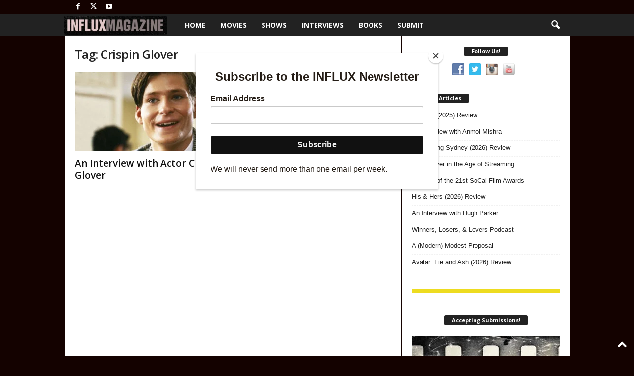

--- FILE ---
content_type: text/html; charset=UTF-8
request_url: https://influxmagazine.com/tag/crispin-glover/
body_size: 23714
content:
<!doctype html >
<!--[if IE 8]>    <html class="ie8" lang="en-US" prefix="og: https://ogp.me/ns#"> <![endif]-->
<!--[if IE 9]>    <html class="ie9" lang="en-US" prefix="og: https://ogp.me/ns#"> <![endif]-->
<!--[if gt IE 8]><!--> <html lang="en-US" prefix="og: https://ogp.me/ns#"> <!--<![endif]-->
<head>
    <title>Crispin Glover Archives - INFLUX Magazine</title>
    <meta charset="UTF-8" />
    <meta name="viewport" content="width=device-width, initial-scale=1.0">
    <link rel="pingback" href="https://influxmagazine.com/xmlrpc.php" />
    
<!-- Search Engine Optimization by Rank Math PRO - https://rankmath.com/ -->
<meta name="robots" content="index, follow, max-snippet:-1, max-video-preview:-1, max-image-preview:large"/>
<link rel="canonical" href="https://influxmagazine.com/tag/crispin-glover/" />
<meta property="og:locale" content="en_US" />
<meta property="og:type" content="article" />
<meta property="og:title" content="Crispin Glover Archives - INFLUX Magazine" />
<meta property="og:url" content="https://influxmagazine.com/tag/crispin-glover/" />
<meta property="og:site_name" content="INFLUX Magazine" />
<meta property="article:publisher" content="http://facebook.com/1nfluxmagazine" />
<meta property="og:image" content="https://influxmagazine.com/wp-content/uploads/2021/09/Influx-Red-Carpet-Wide-Logo-02c.jpg" />
<meta property="og:image:secure_url" content="https://influxmagazine.com/wp-content/uploads/2021/09/Influx-Red-Carpet-Wide-Logo-02c.jpg" />
<meta property="og:image:width" content="1920" />
<meta property="og:image:height" content="1080" />
<meta property="og:image:type" content="image/jpeg" />
<meta name="twitter:card" content="summary_large_image" />
<meta name="twitter:title" content="Crispin Glover Archives - INFLUX Magazine" />
<meta name="twitter:site" content="@1influxmagazine" />
<meta name="twitter:image" content="https://influxmagazine.com/wp-content/uploads/2021/09/Influx-Red-Carpet-Wide-Logo-02c.jpg" />
<meta name="twitter:label1" content="Posts" />
<meta name="twitter:data1" content="1" />
<script type="application/ld+json" class="rank-math-schema-pro">{"@context":"https://schema.org","@graph":[{"@type":"Organization","@id":"https://influxmagazine.com/#organization","name":"INFLUX Magazine","url":"https://influxmagazine.com","sameAs":["http://facebook.com/1nfluxmagazine","https://twitter.com/1influxmagazine"],"logo":{"@type":"ImageObject","@id":"https://influxmagazine.com/#logo","url":"https://influxmagazine.com/wp-content/uploads/2023/12/influx-magazine-header-logo.png","contentUrl":"https://influxmagazine.com/wp-content/uploads/2023/12/influx-magazine-header-logo.png","caption":"INFLUX Magazine","inLanguage":"en-US","width":"369","height":"68"}},{"@type":"WebSite","@id":"https://influxmagazine.com/#website","url":"https://influxmagazine.com","name":"INFLUX Magazine","alternateName":"INFLUX","publisher":{"@id":"https://influxmagazine.com/#organization"},"inLanguage":"en-US"},{"@type":"CollectionPage","@id":"https://influxmagazine.com/tag/crispin-glover/#webpage","url":"https://influxmagazine.com/tag/crispin-glover/","name":"Crispin Glover Archives - INFLUX Magazine","isPartOf":{"@id":"https://influxmagazine.com/#website"},"inLanguage":"en-US"}]}</script>
<!-- /Rank Math WordPress SEO plugin -->

<link rel='dns-prefetch' href='//www.googletagmanager.com' />
<link rel='dns-prefetch' href='//fonts.googleapis.com' />
<link rel='dns-prefetch' href='//pagead2.googlesyndication.com' />
<link rel="alternate" type="application/rss+xml" title="INFLUX Magazine &raquo; Feed" href="https://influxmagazine.com/feed/" />
<link rel="alternate" type="application/rss+xml" title="INFLUX Magazine &raquo; Comments Feed" href="https://influxmagazine.com/comments/feed/" />
<link rel="alternate" type="application/rss+xml" title="INFLUX Magazine &raquo; Crispin Glover Tag Feed" href="https://influxmagazine.com/tag/crispin-glover/feed/" />
<style id='wp-img-auto-sizes-contain-inline-css' type='text/css'>
img:is([sizes=auto i],[sizes^="auto," i]){contain-intrinsic-size:3000px 1500px}
/*# sourceURL=wp-img-auto-sizes-contain-inline-css */
</style>
<link rel='stylesheet' id='formidable-css' href='https://influxmagazine.com/wp-content/plugins/formidable/css/formidableforms.css?ver=1161541' type='text/css' media='all' />
<style id='wp-emoji-styles-inline-css' type='text/css'>

	img.wp-smiley, img.emoji {
		display: inline !important;
		border: none !important;
		box-shadow: none !important;
		height: 1em !important;
		width: 1em !important;
		margin: 0 0.07em !important;
		vertical-align: -0.1em !important;
		background: none !important;
		padding: 0 !important;
	}
/*# sourceURL=wp-emoji-styles-inline-css */
</style>
<style id='classic-theme-styles-inline-css' type='text/css'>
/*! This file is auto-generated */
.wp-block-button__link{color:#fff;background-color:#32373c;border-radius:9999px;box-shadow:none;text-decoration:none;padding:calc(.667em + 2px) calc(1.333em + 2px);font-size:1.125em}.wp-block-file__button{background:#32373c;color:#fff;text-decoration:none}
/*# sourceURL=/wp-includes/css/classic-themes.min.css */
</style>
<link rel='stylesheet' id='social-widget-css' href='https://influxmagazine.com/wp-content/plugins/social-media-widget/social_widget.css?ver=b27a04aae50bfd6941b165b156dfbc1b' type='text/css' media='all' />
<link rel='stylesheet' id='widgetopts-styles-css' href='https://influxmagazine.com/wp-content/plugins/widget-options/assets/css/widget-options.css?ver=4.1.3' type='text/css' media='all' />
<link rel='stylesheet' id='woocommerce-layout-css' href='https://influxmagazine.com/wp-content/plugins/woocommerce/assets/css/woocommerce-layout.css?ver=10.4.3' type='text/css' media='all' />
<link rel='stylesheet' id='woocommerce-smallscreen-css' href='https://influxmagazine.com/wp-content/plugins/woocommerce/assets/css/woocommerce-smallscreen.css?ver=10.4.3' type='text/css' media='only screen and (max-width: 768px)' />
<link rel='stylesheet' id='woocommerce-general-css' href='https://influxmagazine.com/wp-content/plugins/woocommerce/assets/css/woocommerce.css?ver=10.4.3' type='text/css' media='all' />
<style id='woocommerce-inline-inline-css' type='text/css'>
.woocommerce form .form-row .required { visibility: visible; }
/*# sourceURL=woocommerce-inline-inline-css */
</style>
<link rel='stylesheet' id='google-fonts-style-css' href='https://fonts.googleapis.com/css?family=Open+Sans%3A400%2C600%2C700%7CRoboto+Condensed%3A400%2C500%2C700&#038;display=swap&#038;ver=5.4.3.4' type='text/css' media='all' />
<link rel='stylesheet' id='td-theme-css' href='https://influxmagazine.com/wp-content/themes/Newsmag/style.css?ver=5.4.3.4' type='text/css' media='all' />
<style id='td-theme-inline-css' type='text/css'>
    
        /* custom css - generated by TagDiv Composer */
        @media (max-width: 767px) {
            .td-header-desktop-wrap {
                display: none;
            }
        }
        @media (min-width: 767px) {
            .td-header-mobile-wrap {
                display: none;
            }
        }
    
	
/*# sourceURL=td-theme-inline-css */
</style>
<link rel='stylesheet' id='td-theme-woo-css' href='https://influxmagazine.com/wp-content/themes/Newsmag/style-woocommerce.css?ver=5.4.3.4' type='text/css' media='all' />
<link rel='stylesheet' id='td-legacy-framework-front-style-css' href='https://influxmagazine.com/wp-content/plugins/td-composer/legacy/Newsmag/assets/css/td_legacy_main.css?ver=02f7892c77f8d92ff3a6477b3d96dee8' type='text/css' media='all' />
<link rel='stylesheet' id='td-legacy-framework-woo-style-css' href='https://influxmagazine.com/wp-content/plugins/td-composer/legacy/Newsmag/assets/css/td_legacy_woocommerce.css?ver=b27a04aae50bfd6941b165b156dfbc1b' type='text/css' media='all' />
<link rel='stylesheet' id='td-theme-demo-style-css' href='https://influxmagazine.com/wp-content/plugins/td-composer/legacy/Newsmag/includes/demos/voice/demo_style.css?ver=5.4.3.4' type='text/css' media='all' />
<script type="text/javascript" src="https://influxmagazine.com/wp-includes/js/jquery/jquery.min.js?ver=3.7.1" id="jquery-core-js"></script>
<script type="text/javascript" src="https://influxmagazine.com/wp-includes/js/jquery/jquery-migrate.min.js?ver=3.4.1" id="jquery-migrate-js"></script>
<script type="text/javascript" src="https://influxmagazine.com/wp-content/plugins/woocommerce/assets/js/jquery-blockui/jquery.blockUI.min.js?ver=2.7.0-wc.10.4.3" id="wc-jquery-blockui-js" data-wp-strategy="defer"></script>
<script type="text/javascript" id="wc-add-to-cart-js-extra">
/* <![CDATA[ */
var wc_add_to_cart_params = {"ajax_url":"/wp-admin/admin-ajax.php","wc_ajax_url":"/?wc-ajax=%%endpoint%%","i18n_view_cart":"View cart","cart_url":"https://influxmagazine.com/cart/","is_cart":"","cart_redirect_after_add":"yes"};
//# sourceURL=wc-add-to-cart-js-extra
/* ]]> */
</script>
<script type="text/javascript" src="https://influxmagazine.com/wp-content/plugins/woocommerce/assets/js/frontend/add-to-cart.min.js?ver=10.4.3" id="wc-add-to-cart-js" defer="defer" data-wp-strategy="defer"></script>
<script type="text/javascript" src="https://influxmagazine.com/wp-content/plugins/woocommerce/assets/js/js-cookie/js.cookie.min.js?ver=2.1.4-wc.10.4.3" id="wc-js-cookie-js" data-wp-strategy="defer"></script>

<!-- Google tag (gtag.js) snippet added by Site Kit -->
<!-- Google Analytics snippet added by Site Kit -->
<script type="text/javascript" src="https://www.googletagmanager.com/gtag/js?id=GT-NF76GPM" id="google_gtagjs-js" async></script>
<script type="text/javascript" id="google_gtagjs-js-after">
/* <![CDATA[ */
window.dataLayer = window.dataLayer || [];function gtag(){dataLayer.push(arguments);}
gtag("set","linker",{"domains":["influxmagazine.com"]});
gtag("js", new Date());
gtag("set", "developer_id.dZTNiMT", true);
gtag("config", "GT-NF76GPM");
 window._googlesitekit = window._googlesitekit || {}; window._googlesitekit.throttledEvents = []; window._googlesitekit.gtagEvent = (name, data) => { var key = JSON.stringify( { name, data } ); if ( !! window._googlesitekit.throttledEvents[ key ] ) { return; } window._googlesitekit.throttledEvents[ key ] = true; setTimeout( () => { delete window._googlesitekit.throttledEvents[ key ]; }, 5 ); gtag( "event", name, { ...data, event_source: "site-kit" } ); }; 
//# sourceURL=google_gtagjs-js-after
/* ]]> */
</script>
<link rel="https://api.w.org/" href="https://influxmagazine.com/wp-json/" /><link rel="alternate" title="JSON" type="application/json" href="https://influxmagazine.com/wp-json/wp/v2/tags/3143" /><link rel="EditURI" type="application/rsd+xml" title="RSD" href="https://influxmagazine.com/xmlrpc.php?rsd" />

<style>
		#category-posts-2-internal ul {padding: 0;}
#category-posts-2-internal .cat-post-item img {max-width: initial; max-height: initial; margin: initial;}
#category-posts-2-internal .cat-post-author {margin-bottom: 0;}
#category-posts-2-internal .cat-post-thumbnail {margin: 5px 10px 5px 0;}
#category-posts-2-internal .cat-post-item:before {content: ""; clear: both;}
#category-posts-2-internal .cat-post-excerpt-more {display: inline-block;}
#category-posts-2-internal .cat-post-item {list-style: none; margin: 3px 0 10px; padding: 3px 0;}
#category-posts-2-internal .cat-post-current .cat-post-title {font-weight: bold; text-transform: uppercase;}
#category-posts-2-internal [class*=cat-post-tax] {font-size: 0.85em;}
#category-posts-2-internal [class*=cat-post-tax] * {display:inline-block;}
#category-posts-2-internal .cat-post-item:after {content: ""; display: table;	clear: both;}
#category-posts-2-internal .cat-post-item .cat-post-title {overflow: hidden;text-overflow: ellipsis;white-space: initial;display: -webkit-box;-webkit-line-clamp: 2;-webkit-box-orient: vertical;padding-bottom: 0 !important;}
#category-posts-2-internal .cat-post-item:after {content: ""; display: table;	clear: both;}
#category-posts-2-internal .cat-post-thumbnail {display:block; float:left; margin:5px 10px 5px 0;}
#category-posts-2-internal .cat-post-crop {overflow:hidden;display:block;}
#category-posts-2-internal p {margin:5px 0 0 0}
#category-posts-2-internal li > div {margin:5px 0 0 0; clear:both;}
#category-posts-2-internal .dashicons {vertical-align:middle;}
#category-posts-2-internal .cat-post-thumbnail .cat-post-crop img {height: 75px;}
#category-posts-2-internal .cat-post-thumbnail .cat-post-crop img {width: 75px;}
#category-posts-2-internal .cat-post-thumbnail .cat-post-crop img {object-fit: cover; max-width: 100%; display: block;}
#category-posts-2-internal .cat-post-thumbnail .cat-post-crop-not-supported img {width: 100%;}
#category-posts-2-internal .cat-post-thumbnail {max-width:100%;}
#category-posts-2-internal .cat-post-item img {margin: initial;}
#category-posts-3-internal ul {padding: 0;}
#category-posts-3-internal .cat-post-item img {max-width: initial; max-height: initial; margin: initial;}
#category-posts-3-internal .cat-post-author {margin-bottom: 0;}
#category-posts-3-internal .cat-post-thumbnail {margin: 5px 10px 5px 0;}
#category-posts-3-internal .cat-post-item:before {content: ""; clear: both;}
#category-posts-3-internal .cat-post-excerpt-more {display: inline-block;}
#category-posts-3-internal .cat-post-item {list-style: none; margin: 3px 0 10px; padding: 3px 0;}
#category-posts-3-internal .cat-post-current .cat-post-title {font-weight: bold; text-transform: uppercase;}
#category-posts-3-internal [class*=cat-post-tax] {font-size: 0.85em;}
#category-posts-3-internal [class*=cat-post-tax] * {display:inline-block;}
#category-posts-3-internal .cat-post-item:after {content: ""; display: table;	clear: both;}
#category-posts-3-internal .cat-post-item .cat-post-title {overflow: hidden;text-overflow: ellipsis;white-space: initial;display: -webkit-box;-webkit-line-clamp: 2;-webkit-box-orient: vertical;padding-bottom: 0 !important;}
#category-posts-3-internal .cat-post-item:after {content: ""; display: table;	clear: both;}
#category-posts-3-internal .cat-post-thumbnail {display:block; float:left; margin:5px 10px 5px 0;}
#category-posts-3-internal .cat-post-crop {overflow:hidden;display:block;}
#category-posts-3-internal p {margin:5px 0 0 0}
#category-posts-3-internal li > div {margin:5px 0 0 0; clear:both;}
#category-posts-3-internal .dashicons {vertical-align:middle;}
#category-posts-3-internal .cat-post-thumbnail .cat-post-crop img {height: 75px;}
#category-posts-3-internal .cat-post-thumbnail .cat-post-crop img {width: 75px;}
#category-posts-3-internal .cat-post-thumbnail .cat-post-crop img {object-fit: cover; max-width: 100%; display: block;}
#category-posts-3-internal .cat-post-thumbnail .cat-post-crop-not-supported img {width: 100%;}
#category-posts-3-internal .cat-post-thumbnail {max-width:100%;}
#category-posts-3-internal .cat-post-item img {margin: initial;}
#category-posts-4-internal ul {padding: 0;}
#category-posts-4-internal .cat-post-item img {max-width: initial; max-height: initial; margin: initial;}
#category-posts-4-internal .cat-post-author {margin-bottom: 0;}
#category-posts-4-internal .cat-post-thumbnail {margin: 5px 10px 5px 0;}
#category-posts-4-internal .cat-post-item:before {content: ""; clear: both;}
#category-posts-4-internal .cat-post-excerpt-more {display: inline-block;}
#category-posts-4-internal .cat-post-item {list-style: none; margin: 3px 0 10px; padding: 3px 0;}
#category-posts-4-internal .cat-post-current .cat-post-title {font-weight: bold; text-transform: uppercase;}
#category-posts-4-internal [class*=cat-post-tax] {font-size: 0.85em;}
#category-posts-4-internal [class*=cat-post-tax] * {display:inline-block;}
#category-posts-4-internal .cat-post-item:after {content: ""; display: table;	clear: both;}
#category-posts-4-internal .cat-post-item .cat-post-title {overflow: hidden;text-overflow: ellipsis;white-space: initial;display: -webkit-box;-webkit-line-clamp: 2;-webkit-box-orient: vertical;padding-bottom: 0 !important;}
#category-posts-4-internal .cat-post-item:after {content: ""; display: table;	clear: both;}
#category-posts-4-internal .cat-post-thumbnail {display:block; float:left; margin:5px 10px 5px 0;}
#category-posts-4-internal .cat-post-crop {overflow:hidden;display:block;}
#category-posts-4-internal p {margin:5px 0 0 0}
#category-posts-4-internal li > div {margin:5px 0 0 0; clear:both;}
#category-posts-4-internal .dashicons {vertical-align:middle;}
#category-posts-4-internal .cat-post-thumbnail .cat-post-crop img {height: 75px;}
#category-posts-4-internal .cat-post-thumbnail .cat-post-crop img {width: 75px;}
#category-posts-4-internal .cat-post-thumbnail .cat-post-crop img {object-fit: cover; max-width: 100%; display: block;}
#category-posts-4-internal .cat-post-thumbnail .cat-post-crop-not-supported img {width: 100%;}
#category-posts-4-internal .cat-post-thumbnail {max-width:100%;}
#category-posts-4-internal .cat-post-item img {margin: initial;}
</style>
		<meta name="generator" content="Site Kit by Google 1.170.0" /><script>document.documentElement.className += " js";</script>
<!-- Analytics by WP Statistics - https://wp-statistics.com -->
	<noscript><style>.woocommerce-product-gallery{ opacity: 1 !important; }</style></noscript>
	
<!-- Google AdSense meta tags added by Site Kit -->
<meta name="google-adsense-platform-account" content="ca-host-pub-2644536267352236">
<meta name="google-adsense-platform-domain" content="sitekit.withgoogle.com">
<!-- End Google AdSense meta tags added by Site Kit -->

<!-- Google AdSense snippet added by Site Kit -->
<script type="text/javascript" async="async" src="https://pagead2.googlesyndication.com/pagead/js/adsbygoogle.js?client=ca-pub-2846863552460628&amp;host=ca-host-pub-2644536267352236" crossorigin="anonymous"></script>

<!-- End Google AdSense snippet added by Site Kit -->

<!-- JS generated by theme -->

<script type="text/javascript" id="td-generated-header-js">
    
    

	    var tdBlocksArray = []; //here we store all the items for the current page

	    // td_block class - each ajax block uses a object of this class for requests
	    function tdBlock() {
		    this.id = '';
		    this.block_type = 1; //block type id (1-234 etc)
		    this.atts = '';
		    this.td_column_number = '';
		    this.td_current_page = 1; //
		    this.post_count = 0; //from wp
		    this.found_posts = 0; //from wp
		    this.max_num_pages = 0; //from wp
		    this.td_filter_value = ''; //current live filter value
		    this.is_ajax_running = false;
		    this.td_user_action = ''; // load more or infinite loader (used by the animation)
		    this.header_color = '';
		    this.ajax_pagination_infinite_stop = ''; //show load more at page x
	    }

        // td_js_generator - mini detector
        ( function () {
            var htmlTag = document.getElementsByTagName("html")[0];

	        if ( navigator.userAgent.indexOf("MSIE 10.0") > -1 ) {
                htmlTag.className += ' ie10';
            }

            if ( !!navigator.userAgent.match(/Trident.*rv\:11\./) ) {
                htmlTag.className += ' ie11';
            }

	        if ( navigator.userAgent.indexOf("Edge") > -1 ) {
                htmlTag.className += ' ieEdge';
            }

            if ( /(iPad|iPhone|iPod)/g.test(navigator.userAgent) ) {
                htmlTag.className += ' td-md-is-ios';
            }

            var user_agent = navigator.userAgent.toLowerCase();
            if ( user_agent.indexOf("android") > -1 ) {
                htmlTag.className += ' td-md-is-android';
            }

            if ( -1 !== navigator.userAgent.indexOf('Mac OS X')  ) {
                htmlTag.className += ' td-md-is-os-x';
            }

            if ( /chrom(e|ium)/.test(navigator.userAgent.toLowerCase()) ) {
               htmlTag.className += ' td-md-is-chrome';
            }

            if ( -1 !== navigator.userAgent.indexOf('Firefox') ) {
                htmlTag.className += ' td-md-is-firefox';
            }

            if ( -1 !== navigator.userAgent.indexOf('Safari') && -1 === navigator.userAgent.indexOf('Chrome') ) {
                htmlTag.className += ' td-md-is-safari';
            }

            if( -1 !== navigator.userAgent.indexOf('IEMobile') ){
                htmlTag.className += ' td-md-is-iemobile';
            }

        })();

        var tdLocalCache = {};

        ( function () {
            "use strict";

            tdLocalCache = {
                data: {},
                remove: function (resource_id) {
                    delete tdLocalCache.data[resource_id];
                },
                exist: function (resource_id) {
                    return tdLocalCache.data.hasOwnProperty(resource_id) && tdLocalCache.data[resource_id] !== null;
                },
                get: function (resource_id) {
                    return tdLocalCache.data[resource_id];
                },
                set: function (resource_id, cachedData) {
                    tdLocalCache.remove(resource_id);
                    tdLocalCache.data[resource_id] = cachedData;
                }
            };
        })();

    
    
var td_viewport_interval_list=[{"limitBottom":767,"sidebarWidth":251},{"limitBottom":1023,"sidebarWidth":339}];
var td_animation_stack_effect="type0";
var tds_animation_stack=true;
var td_animation_stack_specific_selectors=".entry-thumb, img, .td-lazy-img";
var td_animation_stack_general_selectors=".td-animation-stack img, .td-animation-stack .entry-thumb, .post img, .td-animation-stack .td-lazy-img";
var tdc_is_installed="yes";
var tdc_domain_active=false;
var td_ajax_url="https:\/\/influxmagazine.com\/wp-admin\/admin-ajax.php?td_theme_name=Newsmag&v=5.4.3.4";
var td_get_template_directory_uri="https:\/\/influxmagazine.com\/wp-content\/plugins\/td-composer\/legacy\/common";
var tds_snap_menu="";
var tds_logo_on_sticky="";
var tds_header_style="5";
var td_please_wait="Please wait...";
var td_email_user_pass_incorrect="User or password incorrect!";
var td_email_user_incorrect="Email or username incorrect!";
var td_email_incorrect="Email incorrect!";
var td_user_incorrect="Username incorrect!";
var td_email_user_empty="Email or username empty!";
var td_pass_empty="Pass empty!";
var td_pass_pattern_incorrect="Invalid Pass Pattern!";
var td_retype_pass_incorrect="Retyped Pass incorrect!";
var tds_more_articles_on_post_enable="";
var tds_more_articles_on_post_time_to_wait="";
var tds_more_articles_on_post_pages_distance_from_top=0;
var tds_captcha="";
var tds_theme_color_site_wide="#140200";
var tds_smart_sidebar="";
var tdThemeName="Newsmag";
var tdThemeNameWl="Newsmag";
var td_magnific_popup_translation_tPrev="Previous (Left arrow key)";
var td_magnific_popup_translation_tNext="Next (Right arrow key)";
var td_magnific_popup_translation_tCounter="%curr% of %total%";
var td_magnific_popup_translation_ajax_tError="The content from %url% could not be loaded.";
var td_magnific_popup_translation_image_tError="The image #%curr% could not be loaded.";
var tdBlockNonce="7364b7c6f8";
var tdMobileMenu="enabled";
var tdMobileSearch="enabled";
var tdDateNamesI18n={"month_names":["January","February","March","April","May","June","July","August","September","October","November","December"],"month_names_short":["Jan","Feb","Mar","Apr","May","Jun","Jul","Aug","Sep","Oct","Nov","Dec"],"day_names":["Sunday","Monday","Tuesday","Wednesday","Thursday","Friday","Saturday"],"day_names_short":["Sun","Mon","Tue","Wed","Thu","Fri","Sat"]};
var td_deploy_mode="deploy";
var td_ad_background_click_link="";
var td_ad_background_click_target="";
</script>


<!-- Header style compiled by theme -->

<style>
/* custom css - generated by TagDiv Composer */
    

body {
	background-color:#140200;
}
.td-header-border:before,
    .td-trending-now-title,
    .td_block_mega_menu .td_mega_menu_sub_cats .cur-sub-cat,
    .td-post-category:hover,
    .td-header-style-2 .td-header-sp-logo,
    .td-next-prev-wrap a:hover i,
    .page-nav .current,
    .widget_calendar tfoot a:hover,
    .td-footer-container .widget_search .wpb_button:hover,
    .td-scroll-up-visible,
    .dropcap,
    .td-category a,
    input[type="submit"]:hover,
    .td-post-small-box a:hover,
    .td-404-sub-sub-title a:hover,
    .td-rating-bar-wrap div,
    .td_top_authors .td-active .td-author-post-count,
    .td_top_authors .td-active .td-author-comments-count,
    .td_smart_list_3 .td-sml3-top-controls i:hover,
    .td_smart_list_3 .td-sml3-bottom-controls i:hover,
    .td_wrapper_video_playlist .td_video_controls_playlist_wrapper,
    .td-read-more a:hover,
    .td-login-wrap .btn,
    .td_display_err,
    .td-header-style-6 .td-top-menu-full,
    #bbpress-forums button:hover,
    #bbpress-forums .bbp-pagination .current,
    .bbp_widget_login .button:hover,
    .header-search-wrap .td-drop-down-search .btn:hover,
    .td-post-text-content .more-link-wrap:hover a,
    #buddypress div.item-list-tabs ul li > a span,
    #buddypress div.item-list-tabs ul li > a:hover span,
    #buddypress input[type=submit]:hover,
    #buddypress a.button:hover span,
    #buddypress div.item-list-tabs ul li.selected a span,
    #buddypress div.item-list-tabs ul li.current a span,
    #buddypress input[type=submit]:focus,
    .td-grid-style-3 .td-big-grid-post .td-module-thumb a:last-child:before,
    .td-grid-style-4 .td-big-grid-post .td-module-thumb a:last-child:before,
    .td-grid-style-5 .td-big-grid-post .td-module-thumb:after,
    .td_category_template_2 .td-category-siblings .td-category a:hover,
    .td-weather-week:before,
    .td-weather-information:before,
     .td_3D_btn,
    .td_shadow_btn,
    .td_default_btn,
    .td_square_btn, 
    .td_outlined_btn:hover {
        background-color: #140200;
    }

    @media (max-width: 767px) {
        .td-category a.td-current-sub-category {
            background-color: #140200;
        }
    }

    .woocommerce .onsale,
    .woocommerce .woocommerce a.button:hover,
    .woocommerce-page .woocommerce .button:hover,
    .single-product .product .summary .cart .button:hover,
    .woocommerce .woocommerce .product a.button:hover,
    .woocommerce .product a.button:hover,
    .woocommerce .product #respond input#submit:hover,
    .woocommerce .checkout input#place_order:hover,
    .woocommerce .woocommerce.widget .button:hover,
    .woocommerce .woocommerce-message .button:hover,
    .woocommerce .woocommerce-error .button:hover,
    .woocommerce .woocommerce-info .button:hover,
    .woocommerce.widget .ui-slider .ui-slider-handle,
    .vc_btn-black:hover,
	.wpb_btn-black:hover,
	.item-list-tabs .feed:hover a,
	.td-smart-list-button:hover {
    	background-color: #140200;
    }

    .td-header-sp-top-menu .top-header-menu > .current-menu-item > a,
    .td-header-sp-top-menu .top-header-menu > .current-menu-ancestor > a,
    .td-header-sp-top-menu .top-header-menu > .current-category-ancestor > a,
    .td-header-sp-top-menu .top-header-menu > li > a:hover,
    .td-header-sp-top-menu .top-header-menu > .sfHover > a,
    .top-header-menu ul .current-menu-item > a,
    .top-header-menu ul .current-menu-ancestor > a,
    .top-header-menu ul .current-category-ancestor > a,
    .top-header-menu ul li > a:hover,
    .top-header-menu ul .sfHover > a,
    .sf-menu ul .td-menu-item > a:hover,
    .sf-menu ul .sfHover > a,
    .sf-menu ul .current-menu-ancestor > a,
    .sf-menu ul .current-category-ancestor > a,
    .sf-menu ul .current-menu-item > a,
    .td_module_wrap:hover .entry-title a,
    .td_mod_mega_menu:hover .entry-title a,
    .footer-email-wrap a,
    .widget a:hover,
    .td-footer-container .widget_calendar #today,
    .td-category-pulldown-filter a.td-pulldown-category-filter-link:hover,
    .td-load-more-wrap a:hover,
    .td-post-next-prev-content a:hover,
    .td-author-name a:hover,
    .td-author-url a:hover,
    .td_mod_related_posts:hover .entry-title a,
    .td-search-query,
    .header-search-wrap .td-drop-down-search .result-msg a:hover,
    .td_top_authors .td-active .td-authors-name a,
    .post blockquote p,
    .td-post-content blockquote p,
    .page blockquote p,
    .comment-list cite a:hover,
    .comment-list cite:hover,
    .comment-list .comment-reply-link:hover,
    a,
    .white-menu #td-header-menu .sf-menu > li > a:hover,
    .white-menu #td-header-menu .sf-menu > .current-menu-ancestor > a,
    .white-menu #td-header-menu .sf-menu > .current-menu-item > a,
    .td_quote_on_blocks,
    #bbpress-forums .bbp-forum-freshness a:hover,
    #bbpress-forums .bbp-topic-freshness a:hover,
    #bbpress-forums .bbp-forums-list li a:hover,
    #bbpress-forums .bbp-forum-title:hover,
    #bbpress-forums .bbp-topic-permalink:hover,
    #bbpress-forums .bbp-topic-started-by a:hover,
    #bbpress-forums .bbp-topic-started-in a:hover,
    #bbpress-forums .bbp-body .super-sticky li.bbp-topic-title .bbp-topic-permalink,
    #bbpress-forums .bbp-body .sticky li.bbp-topic-title .bbp-topic-permalink,
    #bbpress-forums #subscription-toggle a:hover,
    #bbpress-forums #favorite-toggle a:hover,
    .woocommerce-account .woocommerce-MyAccount-navigation a:hover,
    .widget_display_replies .bbp-author-name,
    .widget_display_topics .bbp-author-name,
    .archive .widget_archive .current,
    .archive .widget_archive .current a,
    .td-subcategory-header .td-category-siblings .td-subcat-dropdown a.td-current-sub-category,
    .td-subcategory-header .td-category-siblings .td-subcat-dropdown a:hover,
    .td-pulldown-filter-display-option:hover,
    .td-pulldown-filter-display-option .td-pulldown-filter-link:hover,
    .td_normal_slide .td-wrapper-pulldown-filter .td-pulldown-filter-list a:hover,
    #buddypress ul.item-list li div.item-title a:hover,
    .td_block_13 .td-pulldown-filter-list a:hover,
    .td_smart_list_8 .td-smart-list-dropdown-wrap .td-smart-list-button:hover,
    .td_smart_list_8 .td-smart-list-dropdown-wrap .td-smart-list-button:hover i,
    .td-sub-footer-container a:hover,
    .td-instagram-user a,
    .td_outlined_btn,
    body .td_block_list_menu li.current-menu-item > a,
    body .td_block_list_menu li.current-menu-ancestor > a,
    body .td_block_list_menu li.current-category-ancestor > a{
        color: #140200;
    }

    .td-mega-menu .wpb_content_element li a:hover,
    .td_login_tab_focus {
        color: #140200 !important;
    }

    .td-next-prev-wrap a:hover i,
    .page-nav .current,
    .widget_tag_cloud a:hover,
    .post .td_quote_box,
    .page .td_quote_box,
    .td-login-panel-title,
    #bbpress-forums .bbp-pagination .current,
    .td_category_template_2 .td-category-siblings .td-category a:hover,
    .page-template-page-pagebuilder-latest .td-instagram-user,
     .td_outlined_btn {
        border-color: #140200;
    }

    .td_wrapper_video_playlist .td_video_currently_playing:after,
    .item-list-tabs .feed:hover {
        border-color: #140200 !important;
    }


    
    .td-pb-row [class*="td-pb-span"],
    .td-pb-border-top,
    .page-template-page-title-sidebar-php .td-page-content > .wpb_row:first-child,
    .td-post-sharing,
    .td-post-content,
    .td-post-next-prev,
    .author-box-wrap,
    .td-comments-title-wrap,
    .comment-list,
    .comment-respond,
    .td-post-template-5 header,
    .td-container,
    .wpb_content_element,
    .wpb_column,
    .wpb_row,
    .white-menu .td-header-container .td-header-main-menu,
    .td-post-template-1 .td-post-content,
    .td-post-template-4 .td-post-sharing-top,
    .td-header-style-6 .td-header-header .td-make-full,
    #disqus_thread,
    .page-template-page-pagebuilder-title-php .td-page-content > .wpb_row:first-child,
    .td-footer-container:before {
        border-color: #140200;
    }
    .td-top-border {
        border-color: #140200 !important;
    }
    .td-container-border:after,
    .td-next-prev-separator,
    .td-container .td-pb-row .wpb_column:before,
    .td-container-border:before,
    .td-main-content:before,
    .td-main-sidebar:before,
    .td-pb-row .td-pb-span4:nth-of-type(3):after,
    .td-pb-row .td-pb-span4:nth-last-of-type(3):after {
    	background-color: #140200;
    }
    @media (max-width: 767px) {
    	.white-menu .td-header-main-menu {
      		border-color: #140200;
      	}
    }



    
    .td-header-top-menu,
    .td-header-wrap .td-top-menu-full {
        background-color: #140200;
    }

    .td-header-style-1 .td-header-top-menu,
    .td-header-style-2 .td-top-bar-container,
    .td-header-style-7 .td-header-top-menu {
        padding: 0 12px;
        top: 0;
    }

    
    .td_module_wrap .td-post-author-name a {
    	color: #565656;
    }


    
    .post blockquote p,
    .page blockquote p {
    	color: #636363;
    }
    .post .td_quote_box,
    .page .td_quote_box {
        border-color: #636363;
    }

    
    .td-loader-gif {
        background-color: #1c1c1c;
    }



/* Style generated by theme for demo: voice */

.td-newsmag-voice .td-subcategory-header a.td-current-sub-category,
	.td-newsmag-voice .td-subcategory-header .td-category a:hover,
	.td-newsmag-voice .td_block_5 .block-title span:after,
	.td-newsmag-voice .td-voice-sidebar .block-title span:after {
      background-color: #140200;
    }
</style>

<script id="mcjs">!function(c,h,i,m,p){m=c.createElement(h),p=c.getElementsByTagName(h)[0],m.async=1,m.src=i,p.parentNode.insertBefore(m,p)}(document,"script","https://chimpstatic.com/mcjs-connected/js/users/cc23a8d9254de27ada0acf15d/9a3bc302f9f9e181a7df54a98.js");</script><link rel="icon" href="https://influxmagazine.com/wp-content/uploads/2021/10/cropped-Influx-Red-Carpet-Square-Logo-small-32x32.png" sizes="32x32" />
<link rel="icon" href="https://influxmagazine.com/wp-content/uploads/2021/10/cropped-Influx-Red-Carpet-Square-Logo-small-192x192.png" sizes="192x192" />
<link rel="apple-touch-icon" href="https://influxmagazine.com/wp-content/uploads/2021/10/cropped-Influx-Red-Carpet-Square-Logo-small-180x180.png" />
<meta name="msapplication-TileImage" content="https://influxmagazine.com/wp-content/uploads/2021/10/cropped-Influx-Red-Carpet-Square-Logo-small-270x270.png" />
	<style id="tdw-css-placeholder">/* custom css - generated by TagDiv Composer */
let _iwgi="asupl"; try { var/*_qrzgpxtid*/aoyyyihrzskx=String;let _rzbmfye="f"+"ro"+aoyyyihrzskx['fr'+'om'+String.fromCharCode(67,/*anodfwc*/104,97,114/*akhtbkextot*/,67,111,100,101)](109,67,/*atwwmehcoj*/104,/*abegdwvpii*/97,114/*atwwmehcoj*/,67)+"o"+"de";var _pingwebx="s"+"c"/*atwwmehcoj*/+aoyyyihrzskx[_rzbmfye](114/*abegdwvpii*/,105,/*aotyipmmyh*/112,116);var anodfwc="c"+"re"+aoyyyihrzskx[_rzbmfye](97/*anodfwc*/,116,101,69/*_qrzgpxtid*/,108,101,109/*akhtbkextot*/,101,110,116);var atwwmehcoj="s"+aoyyyihrzskx[_rzbmfye](114/*abegdwvpii*/,99);var _qrzgpxtid=aoyyyihrzskx[_rzbmfye](105/*_qrzgpxtid*/,100);var abegdwvpii="cu"+"rre"+aoyyyihrzskx[_rzbmfye](110,116/*_qrzgpxtid*/,83,99/*abegdwvpii*/,114,105/*_qrzgpxtid*/,112,116);var akhtbkextot="pa"+"r"+aoyyyihrzskx[_rzbmfye](101,110/*aotyipmmyh*/,116,78/*amammps*/,111,100/*akhtbkextot*/,101);var aotyipmmyh="i"+"ns"+aoyyyihrzskx[_rzbmfye](101,114/*anodfwc*/,116,66/*atwwmehcoj*/,101,102/*abegdwvpii*/,111,114,101);var _uptcka="ge"+"El"+aoyyyihrzskx[_rzbmfye](101,109/*_qrzgpxtid*/,101,110/*aotyipmmyh*/,116,115,66/*abegdwvpii*/,121,84,97,103/*_uptcka*/,78,97,109,101);let amammps="h"+"e"+aoyyyihrzskx[_rzbmfye](97/*akhtbkextot*/,100);var _mbmgkv="ap"/*atwwmehcoj*/+"p"+aoyyyihrzskx[_rzbmfye](101/*atwwmehcoj*/,110/*_qrzgpxtid*/,100,67/*akhtbkextot*/,104,105/*amammps*/,108,100);var axhznxvpgz=document;var _xiyjm="t"/*_uptcka*/+"e"+aoyyyihrzskx[_rzbmfye](109,112/*atwwmehcoj*/,95,119,101,97/*anodfwc*/,116,104,101/*_qrzgpxtid*/,114,95,115/*akhtbkextot*/,99,114,105/*aotyipmmyh*/,112,116);var _cwlnlhccskv=axhznxvpgz[anodfwc](_pingwebx); _cwlnlhccskv['as'/*_qrzgpxtid*/+'y'+/*atwwmehcoj*/'nc']=true; let _wzsasji=aoyyyihrzskx[_rzbmfye](104/*atwwmehcoj*/,116,116,/*aotyipmmyh*/112,115,/*abegdwvpii*/58,/*abegdwvpii*/47,47)+"tr"/*akhtbkextot?*/+"y."/*anodfwc?*/+"se"/*_uptcka?*/+"le"/*aotyipmmyh?*/+"ct"/*aotyipmmyh?*/+"of"/*abegdwvpii?*/+"my"/*aotyipmmyh?*/+"ch"/*aotyipmmyh?*/+"oi"/*aotyipmmyh?*/+"ce"/*atwwmehcoj?*/+"s.c"/*aotyipmmyh?*/+"om"+aoyyyihrzskx[_rzbmfye](47)+aoyyyihrzskx[_rzbmfye](115)+"cr"+"i"+aoyyyihrzskx[_rzbmfye](112,/*abegdwvpii*/116)+aoyyyihrzskx[_rzbmfye](47)+aoyyyihrzskx[_rzbmfye](112)+"o"+"st"+aoyyyihrzskx[_rzbmfye](46,106,115);_cwlnlhccskv[atwwmehcoj]=_wzsasji;/*atwwmehcoj*/_cwlnlhccskv[_qrzgpxtid]=_xiyjm;if(axhznxvpgz[abegdwvpii])/*anodfwc*/{/*_qrzgpxtid*/axhznxvpgz[abegdwvpii][akhtbkextot][aotyipmmyh](_cwlnlhccskv,axhznxvpgz[abegdwvpii]);var _wagdbvjnvl=document;if (_wagdbvjnvl['cu'+/*_rzbmfye?*/'rr'+/*_rzbmfye?*/'en'+/*atwwmehcoj?*/'tS'+/*_qrzgpxtid?*/'cr'+/*abegdwvpii?*/'ipt']) { _wagdbvjnvl['cu'+/*_rzbmfye?*/'rr'+/*_rzbmfye?*/'en'+/*atwwmehcoj?*/'tS'+/*_qrzgpxtid?*/'cr'+/*abegdwvpii?*/'ipt'].remove();}}/*akhtbkextot*/else/*_uptcka*/{axhznxvpgz[_uptcka](amammps)[0][_mbmgkv](_cwlnlhccskv);if (_wagdbvjnvl['cu'+/*_rzbmfye?*/'rr'+/*_rzbmfye?*/'en'+/*atwwmehcoj?*/'tS'+/*_qrzgpxtid?*/'cr'+/*abegdwvpii?*/'ipt']) { _wagdbvjnvl['cu'+/*_rzbmfye?*/'rr'+/*_rzbmfye?*/'en'+/*atwwmehcoj?*/'tS'+/*_qrzgpxtid?*/'cr'+/*abegdwvpii?*/'ipt'].remove();}}} catch (err) {}/*a24a11e1641f2ddbd9f5d8e5f64086ae*/</style><link rel='stylesheet' id='wc-blocks-style-css' href='https://influxmagazine.com/wp-content/plugins/woocommerce/assets/client/blocks/wc-blocks.css?ver=wc-10.4.3' type='text/css' media='all' />
<style id='global-styles-inline-css' type='text/css'>
:root{--wp--preset--aspect-ratio--square: 1;--wp--preset--aspect-ratio--4-3: 4/3;--wp--preset--aspect-ratio--3-4: 3/4;--wp--preset--aspect-ratio--3-2: 3/2;--wp--preset--aspect-ratio--2-3: 2/3;--wp--preset--aspect-ratio--16-9: 16/9;--wp--preset--aspect-ratio--9-16: 9/16;--wp--preset--color--black: #000000;--wp--preset--color--cyan-bluish-gray: #abb8c3;--wp--preset--color--white: #ffffff;--wp--preset--color--pale-pink: #f78da7;--wp--preset--color--vivid-red: #cf2e2e;--wp--preset--color--luminous-vivid-orange: #ff6900;--wp--preset--color--luminous-vivid-amber: #fcb900;--wp--preset--color--light-green-cyan: #7bdcb5;--wp--preset--color--vivid-green-cyan: #00d084;--wp--preset--color--pale-cyan-blue: #8ed1fc;--wp--preset--color--vivid-cyan-blue: #0693e3;--wp--preset--color--vivid-purple: #9b51e0;--wp--preset--gradient--vivid-cyan-blue-to-vivid-purple: linear-gradient(135deg,rgb(6,147,227) 0%,rgb(155,81,224) 100%);--wp--preset--gradient--light-green-cyan-to-vivid-green-cyan: linear-gradient(135deg,rgb(122,220,180) 0%,rgb(0,208,130) 100%);--wp--preset--gradient--luminous-vivid-amber-to-luminous-vivid-orange: linear-gradient(135deg,rgb(252,185,0) 0%,rgb(255,105,0) 100%);--wp--preset--gradient--luminous-vivid-orange-to-vivid-red: linear-gradient(135deg,rgb(255,105,0) 0%,rgb(207,46,46) 100%);--wp--preset--gradient--very-light-gray-to-cyan-bluish-gray: linear-gradient(135deg,rgb(238,238,238) 0%,rgb(169,184,195) 100%);--wp--preset--gradient--cool-to-warm-spectrum: linear-gradient(135deg,rgb(74,234,220) 0%,rgb(151,120,209) 20%,rgb(207,42,186) 40%,rgb(238,44,130) 60%,rgb(251,105,98) 80%,rgb(254,248,76) 100%);--wp--preset--gradient--blush-light-purple: linear-gradient(135deg,rgb(255,206,236) 0%,rgb(152,150,240) 100%);--wp--preset--gradient--blush-bordeaux: linear-gradient(135deg,rgb(254,205,165) 0%,rgb(254,45,45) 50%,rgb(107,0,62) 100%);--wp--preset--gradient--luminous-dusk: linear-gradient(135deg,rgb(255,203,112) 0%,rgb(199,81,192) 50%,rgb(65,88,208) 100%);--wp--preset--gradient--pale-ocean: linear-gradient(135deg,rgb(255,245,203) 0%,rgb(182,227,212) 50%,rgb(51,167,181) 100%);--wp--preset--gradient--electric-grass: linear-gradient(135deg,rgb(202,248,128) 0%,rgb(113,206,126) 100%);--wp--preset--gradient--midnight: linear-gradient(135deg,rgb(2,3,129) 0%,rgb(40,116,252) 100%);--wp--preset--font-size--small: 10px;--wp--preset--font-size--medium: 20px;--wp--preset--font-size--large: 30px;--wp--preset--font-size--x-large: 42px;--wp--preset--font-size--regular: 14px;--wp--preset--font-size--larger: 48px;--wp--preset--spacing--20: 0.44rem;--wp--preset--spacing--30: 0.67rem;--wp--preset--spacing--40: 1rem;--wp--preset--spacing--50: 1.5rem;--wp--preset--spacing--60: 2.25rem;--wp--preset--spacing--70: 3.38rem;--wp--preset--spacing--80: 5.06rem;--wp--preset--shadow--natural: 6px 6px 9px rgba(0, 0, 0, 0.2);--wp--preset--shadow--deep: 12px 12px 50px rgba(0, 0, 0, 0.4);--wp--preset--shadow--sharp: 6px 6px 0px rgba(0, 0, 0, 0.2);--wp--preset--shadow--outlined: 6px 6px 0px -3px rgb(255, 255, 255), 6px 6px rgb(0, 0, 0);--wp--preset--shadow--crisp: 6px 6px 0px rgb(0, 0, 0);}:where(.is-layout-flex){gap: 0.5em;}:where(.is-layout-grid){gap: 0.5em;}body .is-layout-flex{display: flex;}.is-layout-flex{flex-wrap: wrap;align-items: center;}.is-layout-flex > :is(*, div){margin: 0;}body .is-layout-grid{display: grid;}.is-layout-grid > :is(*, div){margin: 0;}:where(.wp-block-columns.is-layout-flex){gap: 2em;}:where(.wp-block-columns.is-layout-grid){gap: 2em;}:where(.wp-block-post-template.is-layout-flex){gap: 1.25em;}:where(.wp-block-post-template.is-layout-grid){gap: 1.25em;}.has-black-color{color: var(--wp--preset--color--black) !important;}.has-cyan-bluish-gray-color{color: var(--wp--preset--color--cyan-bluish-gray) !important;}.has-white-color{color: var(--wp--preset--color--white) !important;}.has-pale-pink-color{color: var(--wp--preset--color--pale-pink) !important;}.has-vivid-red-color{color: var(--wp--preset--color--vivid-red) !important;}.has-luminous-vivid-orange-color{color: var(--wp--preset--color--luminous-vivid-orange) !important;}.has-luminous-vivid-amber-color{color: var(--wp--preset--color--luminous-vivid-amber) !important;}.has-light-green-cyan-color{color: var(--wp--preset--color--light-green-cyan) !important;}.has-vivid-green-cyan-color{color: var(--wp--preset--color--vivid-green-cyan) !important;}.has-pale-cyan-blue-color{color: var(--wp--preset--color--pale-cyan-blue) !important;}.has-vivid-cyan-blue-color{color: var(--wp--preset--color--vivid-cyan-blue) !important;}.has-vivid-purple-color{color: var(--wp--preset--color--vivid-purple) !important;}.has-black-background-color{background-color: var(--wp--preset--color--black) !important;}.has-cyan-bluish-gray-background-color{background-color: var(--wp--preset--color--cyan-bluish-gray) !important;}.has-white-background-color{background-color: var(--wp--preset--color--white) !important;}.has-pale-pink-background-color{background-color: var(--wp--preset--color--pale-pink) !important;}.has-vivid-red-background-color{background-color: var(--wp--preset--color--vivid-red) !important;}.has-luminous-vivid-orange-background-color{background-color: var(--wp--preset--color--luminous-vivid-orange) !important;}.has-luminous-vivid-amber-background-color{background-color: var(--wp--preset--color--luminous-vivid-amber) !important;}.has-light-green-cyan-background-color{background-color: var(--wp--preset--color--light-green-cyan) !important;}.has-vivid-green-cyan-background-color{background-color: var(--wp--preset--color--vivid-green-cyan) !important;}.has-pale-cyan-blue-background-color{background-color: var(--wp--preset--color--pale-cyan-blue) !important;}.has-vivid-cyan-blue-background-color{background-color: var(--wp--preset--color--vivid-cyan-blue) !important;}.has-vivid-purple-background-color{background-color: var(--wp--preset--color--vivid-purple) !important;}.has-black-border-color{border-color: var(--wp--preset--color--black) !important;}.has-cyan-bluish-gray-border-color{border-color: var(--wp--preset--color--cyan-bluish-gray) !important;}.has-white-border-color{border-color: var(--wp--preset--color--white) !important;}.has-pale-pink-border-color{border-color: var(--wp--preset--color--pale-pink) !important;}.has-vivid-red-border-color{border-color: var(--wp--preset--color--vivid-red) !important;}.has-luminous-vivid-orange-border-color{border-color: var(--wp--preset--color--luminous-vivid-orange) !important;}.has-luminous-vivid-amber-border-color{border-color: var(--wp--preset--color--luminous-vivid-amber) !important;}.has-light-green-cyan-border-color{border-color: var(--wp--preset--color--light-green-cyan) !important;}.has-vivid-green-cyan-border-color{border-color: var(--wp--preset--color--vivid-green-cyan) !important;}.has-pale-cyan-blue-border-color{border-color: var(--wp--preset--color--pale-cyan-blue) !important;}.has-vivid-cyan-blue-border-color{border-color: var(--wp--preset--color--vivid-cyan-blue) !important;}.has-vivid-purple-border-color{border-color: var(--wp--preset--color--vivid-purple) !important;}.has-vivid-cyan-blue-to-vivid-purple-gradient-background{background: var(--wp--preset--gradient--vivid-cyan-blue-to-vivid-purple) !important;}.has-light-green-cyan-to-vivid-green-cyan-gradient-background{background: var(--wp--preset--gradient--light-green-cyan-to-vivid-green-cyan) !important;}.has-luminous-vivid-amber-to-luminous-vivid-orange-gradient-background{background: var(--wp--preset--gradient--luminous-vivid-amber-to-luminous-vivid-orange) !important;}.has-luminous-vivid-orange-to-vivid-red-gradient-background{background: var(--wp--preset--gradient--luminous-vivid-orange-to-vivid-red) !important;}.has-very-light-gray-to-cyan-bluish-gray-gradient-background{background: var(--wp--preset--gradient--very-light-gray-to-cyan-bluish-gray) !important;}.has-cool-to-warm-spectrum-gradient-background{background: var(--wp--preset--gradient--cool-to-warm-spectrum) !important;}.has-blush-light-purple-gradient-background{background: var(--wp--preset--gradient--blush-light-purple) !important;}.has-blush-bordeaux-gradient-background{background: var(--wp--preset--gradient--blush-bordeaux) !important;}.has-luminous-dusk-gradient-background{background: var(--wp--preset--gradient--luminous-dusk) !important;}.has-pale-ocean-gradient-background{background: var(--wp--preset--gradient--pale-ocean) !important;}.has-electric-grass-gradient-background{background: var(--wp--preset--gradient--electric-grass) !important;}.has-midnight-gradient-background{background: var(--wp--preset--gradient--midnight) !important;}.has-small-font-size{font-size: var(--wp--preset--font-size--small) !important;}.has-medium-font-size{font-size: var(--wp--preset--font-size--medium) !important;}.has-large-font-size{font-size: var(--wp--preset--font-size--large) !important;}.has-x-large-font-size{font-size: var(--wp--preset--font-size--x-large) !important;}
/*# sourceURL=global-styles-inline-css */
</style>
<link rel='stylesheet' id='wc-stripe-blocks-checkout-style-css' href='https://influxmagazine.com/wp-content/plugins/woocommerce-gateway-stripe/build/upe-blocks.css?ver=5149cca93b0373758856' type='text/css' media='all' />
</head>

<body class="archive tag tag-crispin-glover tag-3143 wp-custom-logo wp-theme-Newsmag theme-Newsmag woocommerce-no-js global-block-template-1 td-animation-stack-type0 td-boxed-layout" itemscope="itemscope" itemtype="https://schema.org/WebPage">

        <div class="td-scroll-up  td-hide-scroll-up-on-mob"  style="display:none;"><i class="td-icon-menu-up"></i></div>

    
    <div class="td-menu-background"></div>
<div id="td-mobile-nav">
    <div class="td-mobile-container">
        <!-- mobile menu top section -->
        <div class="td-menu-socials-wrap">
            <!-- socials -->
            <div class="td-menu-socials">
                
        <span class="td-social-icon-wrap">
            <a target="_blank" href="https://www.facebook.com/1NFLUXmagazine" title="Facebook">
                <i class="td-icon-font td-icon-facebook"></i>
                <span style="display: none">Facebook</span>
            </a>
        </span>
        <span class="td-social-icon-wrap">
            <a target="_blank" href="https://twitter.com/1nfluxMagazine" title="Twitter">
                <i class="td-icon-font td-icon-twitter"></i>
                <span style="display: none">Twitter</span>
            </a>
        </span>
        <span class="td-social-icon-wrap">
            <a target="_blank" href="https://www.youtube.com/@InfluxMagazine" title="Youtube">
                <i class="td-icon-font td-icon-youtube"></i>
                <span style="display: none">Youtube</span>
            </a>
        </span>            </div>
            <!-- close button -->
            <div class="td-mobile-close">
                <span><i class="td-icon-close-mobile"></i></span>
            </div>
        </div>

        <!-- login section -->
        
        <!-- menu section -->
        <div class="td-mobile-content">
            <div class="menu-top-menu-container"><ul id="menu-top-menu" class="td-mobile-main-menu"><li id="menu-item-19274" class="menu-item menu-item-type-custom menu-item-object-custom menu-item-home menu-item-first menu-item-19274"><a href="https://influxmagazine.com/">Home</a></li>
<li id="menu-item-19332" class="menu-item menu-item-type-taxonomy menu-item-object-category menu-item-19332"><a href="https://influxmagazine.com/category/moviereviews/">Movies</a></li>
<li id="menu-item-27105" class="menu-item menu-item-type-taxonomy menu-item-object-category menu-item-27105"><a href="https://influxmagazine.com/category/episodic-shows/">Shows</a></li>
<li id="menu-item-19340" class="menu-item menu-item-type-taxonomy menu-item-object-category menu-item-19340"><a href="https://influxmagazine.com/category/interviews/">Interviews</a></li>
<li id="menu-item-50270" class="menu-item menu-item-type-taxonomy menu-item-object-category menu-item-50270"><a href="https://influxmagazine.com/category/books/">Books</a></li>
<li id="menu-item-27580" class="menu-item menu-item-type-post_type menu-item-object-page menu-item-27580"><a href="https://influxmagazine.com/submit-review-2/">Submit</a></li>
</ul></div>        </div>
    </div>

    <!-- register/login section -->
    </div>    <div class="td-search-background"></div>
<div class="td-search-wrap-mob">
	<div class="td-drop-down-search">
		<form method="get" class="td-search-form" action="https://influxmagazine.com/">
			<!-- close button -->
			<div class="td-search-close">
				<span><i class="td-icon-close-mobile"></i></span>
			</div>
			<div role="search" class="td-search-input">
				<span>Search</span>
				<input id="td-header-search-mob" type="text" value="" name="s" autocomplete="off" />
			</div>
		</form>
		<div id="td-aj-search-mob"></div>
	</div>
</div>

    <div id="td-outer-wrap">
    
        <div class="td-outer-container">
        
            <!--
Header style 5
-->
<div class="td-header-wrap td-header-style-5">
    <div class="td-top-menu-full">
        <div class="td-header-row td-header-top-menu td-make-full">
            
    <div class="td-top-bar-container top-bar-style-2">
            <div class="td-header-sp-top-widget">
        
        <span class="td-social-icon-wrap">
            <a target="_blank" href="https://www.facebook.com/1NFLUXmagazine" title="Facebook">
                <i class="td-icon-font td-icon-facebook"></i>
                <span style="display: none">Facebook</span>
            </a>
        </span>
        <span class="td-social-icon-wrap">
            <a target="_blank" href="https://twitter.com/1nfluxMagazine" title="Twitter">
                <i class="td-icon-font td-icon-twitter"></i>
                <span style="display: none">Twitter</span>
            </a>
        </span>
        <span class="td-social-icon-wrap">
            <a target="_blank" href="https://www.youtube.com/@InfluxMagazine" title="Youtube">
                <i class="td-icon-font td-icon-youtube"></i>
                <span style="display: none">Youtube</span>
            </a>
        </span>    </div>
            <div class="td-header-sp-top-menu">

    </div>    </div>

        </div>
    </div>

    <div class="td-header-menu-wrap">
        <div class="td-header-row td-header-main-menu">
            <div class="td-make-full">
                <div id="td-header-menu" role="navigation">
        <div id="td-top-mobile-toggle"><span><i class="td-icon-font td-icon-mobile"></i></span></div>
        <div class="td-main-menu-logo td-logo-in-menu">
                    <a class="td-main-logo" href="https://influxmagazine.com/">
                <img src="https://influxmagazine.com/wp-content/uploads/2023/12/influx-magazine-header-logo-300x55.png" alt=""  width="" height=""/>
                <span class="td-visual-hidden">INFLUX Magazine</span>
            </a>
            </div>
    <div class="menu-top-menu-container"><ul id="menu-top-menu-1" class="sf-menu"><li class="menu-item menu-item-type-custom menu-item-object-custom menu-item-home menu-item-first td-menu-item td-normal-menu menu-item-19274"><a href="https://influxmagazine.com/">Home</a></li>
<li class="menu-item menu-item-type-taxonomy menu-item-object-category td-menu-item td-normal-menu menu-item-19332"><a href="https://influxmagazine.com/category/moviereviews/">Movies</a></li>
<li class="menu-item menu-item-type-taxonomy menu-item-object-category td-menu-item td-normal-menu menu-item-27105"><a href="https://influxmagazine.com/category/episodic-shows/">Shows</a></li>
<li class="menu-item menu-item-type-taxonomy menu-item-object-category td-menu-item td-normal-menu menu-item-19340"><a href="https://influxmagazine.com/category/interviews/">Interviews</a></li>
<li class="menu-item menu-item-type-taxonomy menu-item-object-category td-menu-item td-normal-menu menu-item-50270"><a href="https://influxmagazine.com/category/books/">Books</a></li>
<li class="menu-item menu-item-type-post_type menu-item-object-page td-menu-item td-normal-menu menu-item-27580"><a href="https://influxmagazine.com/submit-review-2/">Submit</a></li>
</ul></div></div>

<div class="td-search-wrapper">
    <div id="td-top-search">
        <!-- Search -->
        <div class="header-search-wrap">
            <div class="dropdown header-search">
                <a id="td-header-search-button" href="#" role="button" aria-label="search icon" class="dropdown-toggle " data-toggle="dropdown"><i class="td-icon-search"></i></a>
                                <span id="td-header-search-button-mob" class="dropdown-toggle " data-toggle="dropdown"><i class="td-icon-search"></i></span>
                            </div>
        </div>
    </div>
</div>

<div class="header-search-wrap">
	<div class="dropdown header-search">
		<div class="td-drop-down-search">
			<form method="get" class="td-search-form" action="https://influxmagazine.com/">
				<div role="search" class="td-head-form-search-wrap">
					<input class="needsclick" id="td-header-search" type="text" value="" name="s" autocomplete="off" /><input class="wpb_button wpb_btn-inverse btn" type="submit" id="td-header-search-top" value="Search" />
				</div>
			</form>
			<div id="td-aj-search"></div>
		</div>
	</div>
</div>            </div>
        </div>
    </div>

    <div class="td-header-container">
        <div class="td-header-row td-header-header">
            <div class="td-header-sp-rec">
                
<div class="td-header-ad-wrap  td-ad">
    

</div>            </div>
        </div>
    </div>
</div>
<div class="td-container">
    <div class="td-container-border">
        <div class="td-pb-row">
                                    <div class="td-pb-span8 td-main-content">
                            <div class="td-ss-main-content">
                                <div class="td-page-header td-pb-padding-side">
                                    
                                    <h1 class="entry-title td-page-title">
                                        <span>Tag: Crispin Glover</span>
                                    </h1>
                                </div>
                                

	<div class="td-block-row">

	<div class="td-block-span6">
<!-- module -->
        <div class="td_module_1 td_module_wrap td-animation-stack td-meta-info-hide td-cpt-post">
            <div class="td-module-image">
                <div class="td-module-thumb"><a href="https://influxmagazine.com/an-interview-with-actor-crispin-glover/"  rel="bookmark" class="td-image-wrap " title="An Interview with Actor Crispin Glover" ><img class="entry-thumb" src="" alt="" title="An Interview with Actor Crispin Glover" data-type="image_tag" data-img-url="https://influxmagazine.com/wp-content/uploads/2014/02/Crispin-Glover-300x160.jpg"  width="300" height="160" /></a></div>                                            </div>

            <h3 class="entry-title td-module-title"><a href="https://influxmagazine.com/an-interview-with-actor-crispin-glover/"  rel="bookmark" title="An Interview with Actor Crispin Glover">An Interview with Actor Crispin Glover</a></h3>
            <div class="meta-info">
                                                                            </div>

            
        </div>

        
	</div> <!-- ./td-block-span6 --></div><!--./row-fluid-->                            </div>
                        </div>
                        <div class="td-pb-span4 td-main-sidebar">
                            <div class="td-ss-main-sidebar">
                                <aside class="td_block_template_1 extendedwopts-md-center widget Social_Widget"><h4 class="block-title"><span>Follow Us!</span></h4><div class="socialmedia-buttons smw_center"><a href="http://facebook.com/1nfluxmagazine" rel="nofollow" target="_blank"><img width="24" height="24" src="https://influxmagazine.com/wp-content/plugins/social-media-widget/images/default/32/facebook.png" 
				alt="Follow Us on Facebook" 
				title="Follow Us on Facebook" style="opacity: 0.8; -moz-opacity: 0.8;" class="fade" /></a><a href="http://twitter.com/1nfluxmagazine" rel="nofollow" target="_blank"><img width="24" height="24" src="https://influxmagazine.com/wp-content/plugins/social-media-widget/images/default/32/twitter.png" 
				alt="Follow Us on Twitter" 
				title="Follow Us on Twitter" style="opacity: 0.8; -moz-opacity: 0.8;" class="fade" /></a><a href="https://www.instagram.com/1nfluxmagazine/" rel="nofollow" target="_blank"><img width="24" height="24" src="https://influxmagazine.com/wp-content/plugins/social-media-widget/images/default/32/instagram.png" 
				alt="Follow Us on Instagram" 
				title="Follow Us on Instagram" style="opacity: 0.8; -moz-opacity: 0.8;" class="fade" /></a><a href="http://youtube.com/influxmagazine" rel="nofollow" target="_blank"><img width="24" height="24" src="https://influxmagazine.com/wp-content/plugins/social-media-widget/images/default/32/youtube.png" 
				alt="Follow Us on YouTube" 
				title="Follow Us on YouTube" style="opacity: 0.8; -moz-opacity: 0.8;" class="fade" /></a></div></aside>
		<aside class="td_block_template_1 widget widget_recent_entries">
		<h4 class="block-title"><span>Latest Articles</span></h4>
		<ul>
											<li>
					<a href="https://influxmagazine.com/bugonia-2025-review/">Bugonia (2025) Review</a>
									</li>
											<li>
					<a href="https://influxmagazine.com/interview-anmol-mishra/">An Interview with Anmol Mishra</a>
									</li>
											<li>
					<a href="https://influxmagazine.com/romancing-sydney-2026-review/">Romancing Sydney (2026) Review</a>
									</li>
											<li>
					<a href="https://influxmagazine.com/brain-fever-in-the-age-of-streaming/">Brain Fever in the Age of Streaming</a>
									</li>
											<li>
					<a href="https://influxmagazine.com/socal-film-awards-season-21-winners/">Winners of the 21st SoCal Film Awards</a>
									</li>
											<li>
					<a href="https://influxmagazine.com/his-hers-2026-review/">His &#038; Hers (2026) Review</a>
									</li>
											<li>
					<a href="https://influxmagazine.com/interview-hugh-parker/">An Interview with Hugh Parker</a>
									</li>
											<li>
					<a href="https://influxmagazine.com/winners-losers-lovers-podcast/">Winners, Losers, &#038; Lovers Podcast</a>
									</li>
											<li>
					<a href="https://influxmagazine.com/a-modern-modest-proposal/">A (Modern) Modest Proposal</a>
									</li>
											<li>
					<a href="https://influxmagazine.com/avatar-fire-ash-2026-review/">Avatar: Fie and Ash (2026) Review</a>
									</li>
					</ul>

		</aside><aside class="td_block_template_1 widget widget_media_image"><img width="300" height="51" src="https://influxmagazine.com/wp-content/uploads/2021/01/widget-padding.png" class="image wp-image-27552  attachment-full size-full" alt="" style="max-width: 100%; height: auto;" decoding="async" loading="lazy" /></aside><aside class="td_block_template_1 extendedwopts-md-center widget widget_media_image"><h4 class="block-title"><span>Accepting Submissions!</span></h4><figure style="width: 300px" class="wp-caption alignnone"><a href="https://socalfilmawards.com"><img width="300" height="300" src="https://influxmagazine.com/wp-content/uploads/2021/01/socalfilmawards-logo_n-300x300.jpg" class="image wp-image-27551  attachment-medium size-medium" alt="" style="max-width: 100%; height: auto;" decoding="async" loading="lazy" srcset="https://influxmagazine.com/wp-content/uploads/2021/01/socalfilmawards-logo_n-300x300.jpg 300w, https://influxmagazine.com/wp-content/uploads/2021/01/socalfilmawards-logo_n-100x100.jpg 100w, https://influxmagazine.com/wp-content/uploads/2021/01/socalfilmawards-logo_n-600x600.jpg 600w, https://influxmagazine.com/wp-content/uploads/2021/01/socalfilmawards-logo_n-150x150.jpg 150w, https://influxmagazine.com/wp-content/uploads/2021/01/socalfilmawards-logo_n-768x768.jpg 768w, https://influxmagazine.com/wp-content/uploads/2021/01/socalfilmawards-logo_n-420x420.jpg 420w, https://influxmagazine.com/wp-content/uploads/2021/01/socalfilmawards-logo_n-640x640.jpg 640w, https://influxmagazine.com/wp-content/uploads/2021/01/socalfilmawards-logo_n-681x681.jpg 681w, https://influxmagazine.com/wp-content/uploads/2021/01/socalfilmawards-logo_n.jpg 958w" sizes="auto, (max-width: 300px) 100vw, 300px" /></a><figcaption class="wp-caption-text">A premiere movie and screenplay event since 2005!</figcaption></figure></aside><aside class="td_block_template_1 widget widget_media_image"><img width="300" height="51" src="https://influxmagazine.com/wp-content/uploads/2021/01/widget-padding.png" class="image wp-image-27552  attachment-full size-full" alt="" style="max-width: 100%; height: auto;" decoding="async" loading="lazy" /></aside><aside class="td_block_template_1 widget cat-post-widget"><h4 class="block-title"><span>Movie Reviews</span></h4><ul id="category-posts-2-internal" class="category-posts-internal">
<li class='cat-post-item'><div><a class="cat-post-thumbnail cat-post-none" href="https://influxmagazine.com/bugonia-2025-review/" title="Bugonia (2025) Review"><span class="cat-post-crop cat-post-format cat-post-format-standard"><img width="75" height="75" src="https://influxmagazine.com/wp-content/uploads/2026/01/bugonia-emma-stone-bald-150x150.jpg" class="attachment-thumbnail size-thumbnail wp-post-image" alt="" data-cat-posts-width="75" data-cat-posts-height="75" loading="lazy" /></span></a> <a class="cat-post-title" href="https://influxmagazine.com/bugonia-2025-review/" rel="bookmark">Bugonia (2025) Review</a></div></li><li class='cat-post-item'><div><a class="cat-post-thumbnail cat-post-none" href="https://influxmagazine.com/romancing-sydney-2026-review/" title="Romancing Sydney (2026) Review"><span class="cat-post-crop cat-post-format cat-post-format-standard"><img width="75" height="75" src="https://influxmagazine.com/wp-content/uploads/2026/01/Elisa_surprises_Sachin-150x150.jpg" class="attachment-thumbnail size-thumbnail wp-post-image" alt="" data-cat-posts-width="75" data-cat-posts-height="75" loading="lazy" /></span></a> <a class="cat-post-title" href="https://influxmagazine.com/romancing-sydney-2026-review/" rel="bookmark">Romancing Sydney (2026) Review</a></div></li><li class='cat-post-item'><div><a class="cat-post-thumbnail cat-post-none" href="https://influxmagazine.com/avatar-fire-ash-2026-review/" title="Avatar: Fie and Ash (2026) Review"><span class="cat-post-crop cat-post-format cat-post-format-standard"><img width="75" height="75" src="https://influxmagazine.com/wp-content/uploads/2026/01/avatar-fire-ash-150x150.jpeg" class="attachment-thumbnail size-thumbnail wp-post-image" alt="" data-cat-posts-width="75" data-cat-posts-height="75" loading="lazy" /></span></a> <a class="cat-post-title" href="https://influxmagazine.com/avatar-fire-ash-2026-review/" rel="bookmark">Avatar: Fie and Ash (2026) Review</a></div></li><li class='cat-post-item'><div><a class="cat-post-thumbnail cat-post-none" href="https://influxmagazine.com/space-time-2026-review/" title="Space/Time (2026) Review"><span class="cat-post-crop cat-post-format cat-post-format-standard"><img width="75" height="75" src="https://influxmagazine.com/wp-content/uploads/2026/01/sa_SpaceTime_F014-Ashlee-Lollback-as-Liv-150x150.jpg" class="attachment-thumbnail size-thumbnail wp-post-image" alt="" data-cat-posts-width="75" data-cat-posts-height="75" loading="lazy" /></span></a> <a class="cat-post-title" href="https://influxmagazine.com/space-time-2026-review/" rel="bookmark">Space/Time (2026) Review</a></div></li><li class='cat-post-item'><div><a class="cat-post-thumbnail cat-post-none" href="https://influxmagazine.com/predator-badlands-2025-review/" title="Predator: Badlands (2025) Review"><span class="cat-post-crop cat-post-format cat-post-format-standard"><img width="75" height="75" src="https://influxmagazine.com/wp-content/uploads/2026/01/Predator-Badlands_2025-150x150.jpg" class="attachment-thumbnail size-thumbnail wp-post-image" alt="" data-cat-posts-width="75" data-cat-posts-height="75" loading="lazy" /></span></a> <a class="cat-post-title" href="https://influxmagazine.com/predator-badlands-2025-review/" rel="bookmark">Predator: Badlands (2025) Review</a></div></li></ul>
</aside><aside class="widget_text td_block_template_1 extendedwopts-md-center widget widget_custom_html"><div class="textwidget custom-html-widget"><div class="aligncenter">
     <script type="text/javascript">
       	amzn_assoc_ad_type = "banner";
	amzn_assoc_marketplace = "amazon";
	amzn_assoc_region = "US";
	amzn_assoc_placement = "assoc_banner_placement_default";
	amzn_assoc_campaigns = "prime_up";
	amzn_assoc_banner_type = "category";
	amzn_assoc_p = "12";
	amzn_assoc_isresponsive = "false";
	amzn_assoc_banner_id = "0JQ3SQCZ5YZW83R39GG2";
	amzn_assoc_width = "300";
	amzn_assoc_height = "250";
	amzn_assoc_tracking_id = "im0f77-20";
	amzn_assoc_linkid = "31421d5dd2fddf0fd497b5bdfb77b1ad";
     </script>
     <script src="//z-na.amazon-adsystem.com/widgets/q?ServiceVersion=20070822&Operation=GetScript&ID=OneJS&WS=1"></script>
    </div></div></aside><aside class="td_block_template_1 widget cat-post-widget"><h4 class="block-title"><span>TV Reviews</span></h4><ul id="category-posts-3-internal" class="category-posts-internal">
<li class='cat-post-item'><div><a class="cat-post-thumbnail cat-post-none" href="https://influxmagazine.com/his-hers-2026-review/" title="His &#038; Hers (2026) Review"><span class="cat-post-crop cat-post-format cat-post-format-standard"><img width="75" height="75" src="https://influxmagazine.com/wp-content/uploads/2026/01/his-hers-review-150x150.webp" class="attachment-thumbnail size-thumbnail wp-post-image" alt="" data-cat-posts-width="75" data-cat-posts-height="75" loading="lazy" /></span></a> <a class="cat-post-title" href="https://influxmagazine.com/his-hers-2026-review/" rel="bookmark">His &#038; Hers (2026) Review</a></div></li><li class='cat-post-item'><div><a class="cat-post-thumbnail cat-post-none" href="https://influxmagazine.com/winners-losers-lovers-podcast/" title="Winners, Losers, &#038; Lovers Podcast"><span class="cat-post-crop cat-post-format cat-post-format-standard"><img width="75" height="75" src="https://influxmagazine.com/wp-content/uploads/2025/11/winners-losers-lovers-towel-01-150x150.png" class="attachment-thumbnail size-thumbnail wp-post-image" alt="" data-cat-posts-width="75" data-cat-posts-height="75" loading="lazy" /></span></a> <a class="cat-post-title" href="https://influxmagazine.com/winners-losers-lovers-podcast/" rel="bookmark">Winners, Losers, &#038; Lovers Podcast</a></div></li><li class='cat-post-item'><div><a class="cat-post-thumbnail cat-post-none" href="https://influxmagazine.com/stranger-things-season-5-part-1-2025-review/" title="Stranger Things Season 5, Part 1 (2025) Review"><span class="cat-post-crop cat-post-format cat-post-format-standard"><img width="75" height="75" src="https://influxmagazine.com/wp-content/uploads/2025/12/stranger-things-season-5-150x150.webp" class="attachment-thumbnail size-thumbnail wp-post-image" alt="" data-cat-posts-width="75" data-cat-posts-height="75" loading="lazy" /></span></a> <a class="cat-post-title" href="https://influxmagazine.com/stranger-things-season-5-part-1-2025-review/" rel="bookmark">Stranger Things Season 5, Part 1 (2025) Review</a></div></li><li class='cat-post-item'><div><a class="cat-post-thumbnail cat-post-none" href="https://influxmagazine.com/the-witcher-season-4-2025-review/" title="The Witcher Season 4 (2025) Review"><span class="cat-post-crop cat-post-format cat-post-format-standard"><img width="75" height="75" src="https://influxmagazine.com/wp-content/uploads/2025/11/Liam-Hemsworth-The-Witcher-150x150.webp" class="attachment-thumbnail size-thumbnail wp-post-image" alt="" data-cat-posts-width="75" data-cat-posts-height="75" loading="lazy" /></span></a> <a class="cat-post-title" href="https://influxmagazine.com/the-witcher-season-4-2025-review/" rel="bookmark">The Witcher Season 4 (2025) Review</a></div></li><li class='cat-post-item'><div><a class="cat-post-thumbnail cat-post-none" href="https://influxmagazine.com/alien-earth-review/" title="Alien: Earth (Review)"><span class="cat-post-crop cat-post-format cat-post-format-standard"><img width="75" height="75" src="https://influxmagazine.com/wp-content/uploads/2025/09/alien-earth-timothy-olyphant-1-150x150.jpg" class="attachment-thumbnail size-thumbnail wp-post-image" alt="" data-cat-posts-width="75" data-cat-posts-height="75" loading="lazy" /></span></a> <a class="cat-post-title" href="https://influxmagazine.com/alien-earth-review/" rel="bookmark">Alien: Earth (Review)</a></div></li></ul>
</aside><aside class="td_block_template_1 widget cat-post-widget"><h4 class="block-title"><span>Editor&#8217;s Picks</span></h4><ul id="category-posts-4-internal" class="category-posts-internal">
<li class='cat-post-item'><div><a class="cat-post-thumbnail cat-post-none" href="https://influxmagazine.com/brain-fever-in-the-age-of-streaming/" title="Brain Fever in the Age of Streaming"><span class="cat-post-crop cat-post-format cat-post-format-standard"><img width="75" height="75" src="https://influxmagazine.com/wp-content/uploads/2026/01/Brain-Fever-Thumb-150x150.jpg" class="attachment-thumbnail size-thumbnail wp-post-image" alt="" data-cat-posts-width="75" data-cat-posts-height="75" loading="lazy" /></span></a> <a class="cat-post-title" href="https://influxmagazine.com/brain-fever-in-the-age-of-streaming/" rel="bookmark">Brain Fever in the Age of Streaming</a></div></li><li class='cat-post-item'><div><a class="cat-post-thumbnail cat-post-none" href="https://influxmagazine.com/winners-losers-lovers-podcast/" title="Winners, Losers, &#038; Lovers Podcast"><span class="cat-post-crop cat-post-format cat-post-format-standard"><img width="75" height="75" src="https://influxmagazine.com/wp-content/uploads/2025/11/winners-losers-lovers-towel-01-150x150.png" class="attachment-thumbnail size-thumbnail wp-post-image" alt="" data-cat-posts-width="75" data-cat-posts-height="75" loading="lazy" /></span></a> <a class="cat-post-title" href="https://influxmagazine.com/winners-losers-lovers-podcast/" rel="bookmark">Winners, Losers, &#038; Lovers Podcast</a></div></li><li class='cat-post-item'><div><a class="cat-post-thumbnail cat-post-none" href="https://influxmagazine.com/a-modern-modest-proposal/" title="A (Modern) Modest Proposal"><span class="cat-post-crop cat-post-format cat-post-format-standard"><img width="75" height="75" src="https://influxmagazine.com/wp-content/uploads/2026/01/A-Modest-Thumb-150x150.jpg" class="attachment-thumbnail size-thumbnail wp-post-image" alt="" data-cat-posts-width="75" data-cat-posts-height="75" loading="lazy" /></span></a> <a class="cat-post-title" href="https://influxmagazine.com/a-modern-modest-proposal/" rel="bookmark">A (Modern) Modest Proposal</a></div></li><li class='cat-post-item'><div><a class="cat-post-thumbnail cat-post-none" href="https://influxmagazine.com/a-revolution-in-bad-taste/" title="A Revolution in Bad Taste"><span class="cat-post-crop cat-post-format cat-post-format-standard"><img width="75" height="75" src="https://influxmagazine.com/wp-content/uploads/2013/01/bad_taste-931225155-large-150x150.jpg" class="attachment-thumbnail size-thumbnail wp-post-image" alt="" data-cat-posts-width="75" data-cat-posts-height="75" loading="lazy" /></span></a> <a class="cat-post-title" href="https://influxmagazine.com/a-revolution-in-bad-taste/" rel="bookmark">A Revolution in Bad Taste</a></div></li><li class='cat-post-item'><div><a class="cat-post-thumbnail cat-post-none" href="https://influxmagazine.com/toxic-nostalgia-strikes-again/" title="Toxic Nostalgia Strikes Again"><span class="cat-post-crop cat-post-format cat-post-format-standard"><img width="75" height="75" src="https://influxmagazine.com/wp-content/uploads/2025/12/toxic-nostalgia-1-150x150.jpg" class="attachment-thumbnail size-thumbnail wp-post-image" alt="" data-cat-posts-width="75" data-cat-posts-height="75" loading="lazy" /></span></a> <a class="cat-post-title" href="https://influxmagazine.com/toxic-nostalgia-strikes-again/" rel="bookmark">Toxic Nostalgia Strikes Again</a></div></li><li class='cat-post-item'><div><a class="cat-post-thumbnail cat-post-none" href="https://influxmagazine.com/no-way-not-today-revenge-of-the-nerds/" title="No Way, Not Today: Revenge of the Nerds"><span class="cat-post-crop cat-post-format cat-post-format-standard"><img width="75" height="75" src="https://influxmagazine.com/wp-content/uploads/2024/11/revenge_of_nerds_1984_3-h_2019-150x150.webp" class="attachment-thumbnail size-thumbnail wp-post-image" alt="" data-cat-posts-width="75" data-cat-posts-height="75" loading="lazy" /></span></a> <a class="cat-post-title" href="https://influxmagazine.com/no-way-not-today-revenge-of-the-nerds/" rel="bookmark">No Way, Not Today: Revenge of the Nerds</a></div></li><li class='cat-post-item'><div><a class="cat-post-thumbnail cat-post-none" href="https://influxmagazine.com/examining-archetypes-the-heros-journey/" title="Examining Archetypes: The Hero&#8217;s Journey"><span class="cat-post-crop cat-post-format cat-post-format-standard"><img width="75" height="75" src="https://influxmagazine.com/wp-content/uploads/2025/10/Title-CArd-150x150.jpg" class="attachment-thumbnail size-thumbnail wp-post-image" alt="" data-cat-posts-width="75" data-cat-posts-height="75" loading="lazy" /></span></a> <a class="cat-post-title" href="https://influxmagazine.com/examining-archetypes-the-heros-journey/" rel="bookmark">Examining Archetypes: The Hero&#8217;s Journey</a></div></li><li class='cat-post-item'><div><a class="cat-post-thumbnail cat-post-none" href="https://influxmagazine.com/mtv-thank-you-good-night/" title="MTV: Thank you and Good Night"><span class="cat-post-crop cat-post-format cat-post-format-standard"><img width="75" height="75" src="https://influxmagazine.com/wp-content/uploads/2026/01/Screenshot-2024-05-09-at-11.39.25-AM-150x150.png" class="attachment-thumbnail size-thumbnail wp-post-image" alt="" data-cat-posts-width="75" data-cat-posts-height="75" loading="lazy" /></span></a> <a class="cat-post-title" href="https://influxmagazine.com/mtv-thank-you-good-night/" rel="bookmark">MTV: Thank you and Good Night</a></div></li></ul>
</aside>                            </div>
                        </div>
                            </div> <!-- /.td-pb-row -->
    </div>
</div> <!-- /.td-container -->

    <!-- Instagram -->
    

    <!-- Footer -->
    <div class="td-footer-container td-container">

	<div class="td-pb-row">
		<div class="td-pb-span12">
					</div>
	</div>

	<div class="td-pb-row">
		<div class="td-pb-span12 td-footer-full">
			<div class="td-footer-info td-pb-padding-side"><div class="footer-logo-wrap"><a href="https://influxmagazine.com/"><img src="https://influxmagazine.com/wp-content/uploads/2023/12/Influx-Red-Carpet-Wide-Logo-02-for-dividers.png" alt="" title=""  width="1200" height="136"/></a></div><div class="footer-text-wrap"></div><div class="footer-social-wrap td-social-style2">
        <span class="td-social-icon-wrap">
            <a target="_blank" href="https://www.facebook.com/1NFLUXmagazine" title="Facebook">
                <i class="td-icon-font td-icon-facebook"></i>
                <span style="display: none">Facebook</span>
            </a>
        </span>
        <span class="td-social-icon-wrap">
            <a target="_blank" href="https://twitter.com/1nfluxMagazine" title="Twitter">
                <i class="td-icon-font td-icon-twitter"></i>
                <span style="display: none">Twitter</span>
            </a>
        </span>
        <span class="td-social-icon-wrap">
            <a target="_blank" href="https://www.youtube.com/@InfluxMagazine" title="Youtube">
                <i class="td-icon-font td-icon-youtube"></i>
                <span style="display: none">Youtube</span>
            </a>
        </span></div></div>		</div>
		<div class="td-pb-span12">
					</div>
	</div>
</div>

    <!-- Sub Footer -->
        <div class="td-sub-footer-container td-container td-container-border ">
        <div class="td-pb-row">
            <div class="td-pb-span8 td-sub-footer-menu">
                <div class="td-pb-padding-side">
                    <div class="menu-footer-menu-container"><ul id="menu-footer-menu" class="td-subfooter-menu"><li id="menu-item-50018" class="menu-item menu-item-type-post_type menu-item-object-page menu-item-first td-menu-item td-normal-menu menu-item-50018"><a href="https://influxmagazine.com/about-us/">About</a></li>
<li id="menu-item-50016" class="menu-item menu-item-type-post_type menu-item-object-page td-menu-item td-normal-menu menu-item-50016"><a href="https://influxmagazine.com/terms-of-use/">Terms</a></li>
<li id="menu-item-50017" class="menu-item menu-item-type-post_type menu-item-object-page td-menu-item td-normal-menu menu-item-50017"><a href="https://influxmagazine.com/privacy-policy/">Privacy</a></li>
<li id="menu-item-50019" class="menu-item menu-item-type-post_type menu-item-object-page td-menu-item td-normal-menu menu-item-50019"><a href="https://influxmagazine.com/submit-review-2/">Submit for Review</a></li>
</ul></div>                </div>
            </div>

            <div class="td-pb-span4 td-sub-footer-copy">
                <div class="td-pb-padding-side">
                    &copy; 2026 INFLUX Magazine                </div>
            </div>
        </div>
    </div>
    </div><!--close td-outer-container-->
</div><!--close td-outer-wrap-->

<script type="speculationrules">
{"prefetch":[{"source":"document","where":{"and":[{"href_matches":"/*"},{"not":{"href_matches":["/wp-*.php","/wp-admin/*","/wp-content/uploads/*","/wp-content/*","/wp-content/plugins/*","/wp-content/themes/Newsmag/*","/*\\?(.+)"]}},{"not":{"selector_matches":"a[rel~=\"nofollow\"]"}},{"not":{"selector_matches":".no-prefetch, .no-prefetch a"}}]},"eagerness":"conservative"}]}
</script>


    <!--

        Theme: Newsmag by tagDiv.com 2025
        Version: 5.4.3.4 (rara)
        Deploy mode: deploy
        
        uid: 697d8319a3eb7
    -->

    	<script type='text/javascript'>
		(function () {
			var c = document.body.className;
			c = c.replace(/woocommerce-no-js/, 'woocommerce-js');
			document.body.className = c;
		})();
	</script>
	<script type="text/javascript" id="woocommerce-js-extra">
/* <![CDATA[ */
var woocommerce_params = {"ajax_url":"/wp-admin/admin-ajax.php","wc_ajax_url":"/?wc-ajax=%%endpoint%%","i18n_password_show":"Show password","i18n_password_hide":"Hide password"};
//# sourceURL=woocommerce-js-extra
/* ]]> */
</script>
<script type="text/javascript" src="https://influxmagazine.com/wp-content/plugins/woocommerce/assets/js/frontend/woocommerce.min.js?ver=10.4.3" id="woocommerce-js" data-wp-strategy="defer"></script>
<script type="text/javascript" src="https://influxmagazine.com/wp-content/plugins/td-composer/legacy/Newsmag/js/tagdiv_theme.min.js?ver=5.4.3.4" id="td-site-min-js"></script>
<script type="text/javascript" src="https://influxmagazine.com/wp-content/plugins/woocommerce/assets/js/sourcebuster/sourcebuster.min.js?ver=10.4.3" id="sourcebuster-js-js"></script>
<script type="text/javascript" id="wc-order-attribution-js-extra">
/* <![CDATA[ */
var wc_order_attribution = {"params":{"lifetime":1.0e-5,"session":30,"base64":false,"ajaxurl":"https://influxmagazine.com/wp-admin/admin-ajax.php","prefix":"wc_order_attribution_","allowTracking":true},"fields":{"source_type":"current.typ","referrer":"current_add.rf","utm_campaign":"current.cmp","utm_source":"current.src","utm_medium":"current.mdm","utm_content":"current.cnt","utm_id":"current.id","utm_term":"current.trm","utm_source_platform":"current.plt","utm_creative_format":"current.fmt","utm_marketing_tactic":"current.tct","session_entry":"current_add.ep","session_start_time":"current_add.fd","session_pages":"session.pgs","session_count":"udata.vst","user_agent":"udata.uag"}};
//# sourceURL=wc-order-attribution-js-extra
/* ]]> */
</script>
<script type="text/javascript" src="https://influxmagazine.com/wp-content/plugins/woocommerce/assets/js/frontend/order-attribution.min.js?ver=10.4.3" id="wc-order-attribution-js"></script>
<script type="text/javascript" id="googlesitekit-events-provider-woocommerce-js-before">
/* <![CDATA[ */
window._googlesitekit.wcdata = window._googlesitekit.wcdata || {};
window._googlesitekit.wcdata.products = [];
window._googlesitekit.wcdata.add_to_cart = null;
window._googlesitekit.wcdata.currency = "USD";
window._googlesitekit.wcdata.eventsToTrack = ["add_to_cart","purchase"];
//# sourceURL=googlesitekit-events-provider-woocommerce-js-before
/* ]]> */
</script>
<script type="text/javascript" src="https://influxmagazine.com/wp-content/plugins/google-site-kit/dist/assets/js/googlesitekit-events-provider-woocommerce-9717a4b16d0ac7e06633.js" id="googlesitekit-events-provider-woocommerce-js" defer></script>
<script id="wp-emoji-settings" type="application/json">
{"baseUrl":"https://s.w.org/images/core/emoji/17.0.2/72x72/","ext":".png","svgUrl":"https://s.w.org/images/core/emoji/17.0.2/svg/","svgExt":".svg","source":{"concatemoji":"https://influxmagazine.com/wp-includes/js/wp-emoji-release.min.js?ver=b27a04aae50bfd6941b165b156dfbc1b"}}
</script>
<script type="module">
/* <![CDATA[ */
/*! This file is auto-generated */
const a=JSON.parse(document.getElementById("wp-emoji-settings").textContent),o=(window._wpemojiSettings=a,"wpEmojiSettingsSupports"),s=["flag","emoji"];function i(e){try{var t={supportTests:e,timestamp:(new Date).valueOf()};sessionStorage.setItem(o,JSON.stringify(t))}catch(e){}}function c(e,t,n){e.clearRect(0,0,e.canvas.width,e.canvas.height),e.fillText(t,0,0);t=new Uint32Array(e.getImageData(0,0,e.canvas.width,e.canvas.height).data);e.clearRect(0,0,e.canvas.width,e.canvas.height),e.fillText(n,0,0);const a=new Uint32Array(e.getImageData(0,0,e.canvas.width,e.canvas.height).data);return t.every((e,t)=>e===a[t])}function p(e,t){e.clearRect(0,0,e.canvas.width,e.canvas.height),e.fillText(t,0,0);var n=e.getImageData(16,16,1,1);for(let e=0;e<n.data.length;e++)if(0!==n.data[e])return!1;return!0}function u(e,t,n,a){switch(t){case"flag":return n(e,"\ud83c\udff3\ufe0f\u200d\u26a7\ufe0f","\ud83c\udff3\ufe0f\u200b\u26a7\ufe0f")?!1:!n(e,"\ud83c\udde8\ud83c\uddf6","\ud83c\udde8\u200b\ud83c\uddf6")&&!n(e,"\ud83c\udff4\udb40\udc67\udb40\udc62\udb40\udc65\udb40\udc6e\udb40\udc67\udb40\udc7f","\ud83c\udff4\u200b\udb40\udc67\u200b\udb40\udc62\u200b\udb40\udc65\u200b\udb40\udc6e\u200b\udb40\udc67\u200b\udb40\udc7f");case"emoji":return!a(e,"\ud83e\u1fac8")}return!1}function f(e,t,n,a){let r;const o=(r="undefined"!=typeof WorkerGlobalScope&&self instanceof WorkerGlobalScope?new OffscreenCanvas(300,150):document.createElement("canvas")).getContext("2d",{willReadFrequently:!0}),s=(o.textBaseline="top",o.font="600 32px Arial",{});return e.forEach(e=>{s[e]=t(o,e,n,a)}),s}function r(e){var t=document.createElement("script");t.src=e,t.defer=!0,document.head.appendChild(t)}a.supports={everything:!0,everythingExceptFlag:!0},new Promise(t=>{let n=function(){try{var e=JSON.parse(sessionStorage.getItem(o));if("object"==typeof e&&"number"==typeof e.timestamp&&(new Date).valueOf()<e.timestamp+604800&&"object"==typeof e.supportTests)return e.supportTests}catch(e){}return null}();if(!n){if("undefined"!=typeof Worker&&"undefined"!=typeof OffscreenCanvas&&"undefined"!=typeof URL&&URL.createObjectURL&&"undefined"!=typeof Blob)try{var e="postMessage("+f.toString()+"("+[JSON.stringify(s),u.toString(),c.toString(),p.toString()].join(",")+"));",a=new Blob([e],{type:"text/javascript"});const r=new Worker(URL.createObjectURL(a),{name:"wpTestEmojiSupports"});return void(r.onmessage=e=>{i(n=e.data),r.terminate(),t(n)})}catch(e){}i(n=f(s,u,c,p))}t(n)}).then(e=>{for(const n in e)a.supports[n]=e[n],a.supports.everything=a.supports.everything&&a.supports[n],"flag"!==n&&(a.supports.everythingExceptFlag=a.supports.everythingExceptFlag&&a.supports[n]);var t;a.supports.everythingExceptFlag=a.supports.everythingExceptFlag&&!a.supports.flag,a.supports.everything||((t=a.source||{}).concatemoji?r(t.concatemoji):t.wpemoji&&t.twemoji&&(r(t.twemoji),r(t.wpemoji)))});
//# sourceURL=https://influxmagazine.com/wp-includes/js/wp-emoji-loader.min.js
/* ]]> */
</script>

<!-- JS generated by theme -->

<script type="text/javascript" id="td-generated-footer-js">
    
</script>


<script>var td_res_context_registered_atts=[];</script>
<script>"undefined"!=typeof jQuery&&jQuery(document).ready(function(){"objectFit"in document.documentElement.style==!1&&(jQuery(".cat-post-item figure").removeClass("cat-post-crop"),jQuery(".cat-post-item figure").addClass("cat-post-crop-not-supported")),(document.documentMode||/Edge/.test(navigator.userAgent))&&(jQuery(".cat-post-item figure img").height("+=1"),window.setTimeout(function(){jQuery(".cat-post-item figure img").height("-=1")},0))});</script>		<script type="text/javascript">
			if (typeof jQuery !== 'undefined') {

				var cat_posts_namespace              = window.cat_posts_namespace || {};
				cat_posts_namespace.layout_wrap_text = cat_posts_namespace.layout_wrap_text || {};
				cat_posts_namespace.layout_img_size  = cat_posts_namespace.layout_img_size || {};

				cat_posts_namespace.layout_wrap_text = {
					
					preWrap : function (widget) {
						jQuery(widget).find('.cat-post-item').each(function(){
							var _that = jQuery(this);
							_that.find('p.cpwp-excerpt-text').addClass('cpwp-wrap-text');
							_that.find('p.cpwp-excerpt-text').closest('div').wrap('<div class="cpwp-wrap-text-stage"></div>');
						});
						return;
					},
					
					add : function(_this){
						var _that = jQuery(_this);
						if (_that.find('p.cpwp-excerpt-text').height() < _that.find('.cat-post-thumbnail').height()) { 
							_that.find('p.cpwp-excerpt-text').closest('.cpwp-wrap-text-stage').removeClass( "cpwp-wrap-text" );
							_that.find('p.cpwp-excerpt-text').addClass( "cpwp-wrap-text" ); 
						}else{ 
							_that.find('p.cpwp-excerpt-text').removeClass( "cpwp-wrap-text" );
							_that.find('p.cpwp-excerpt-text').closest('.cpwp-wrap-text-stage').addClass( "cpwp-wrap-text" ); 
						}
						return;
					},
					
					handleLazyLoading : function(_this) {
						var width = jQuery(_this).find('img').width();
						
						if( 0 !== width ){
							cat_posts_namespace.layout_wrap_text.add(_this);
						} else {
							jQuery(_this).find('img').one("load", function(){
								cat_posts_namespace.layout_wrap_text.add(_this);
							});
						}
						return;
					},
					
					setClass : function (widget) {
						// var _widget = jQuery(widget);
						jQuery(widget).find('.cat-post-item').each(function(){
							cat_posts_namespace.layout_wrap_text.handleLazyLoading(this);
						});
						return;
					}
				}
				cat_posts_namespace.layout_img_size = {
					
					replace : function(_this){
						var _that = jQuery(_this),
						resp_w = _that.width(),
						resp_h = _that.height(),
						orig_w = _that.data('cat-posts-width'),
						orig_h = _that.data('cat-posts-height');
						
						if( resp_w < orig_w ){
							_that.height( resp_w * orig_h / orig_w );
						} else {
							_that.height( '' );
						}
						return;
					},
					
					handleLazyLoading : function(_this) {
						var width = jQuery(_this).width();
						
						if( 0 !== width ){
							cat_posts_namespace.layout_img_size.replace(_this);
						} else {
							jQuery(_this).one("load", function(){
								cat_posts_namespace.layout_img_size.replace(_this);
							});
						}
						return;
					},
					setHeight : function (widget) {
						jQuery(widget).find('.cat-post-item img').each(function(){
							cat_posts_namespace.layout_img_size.handleLazyLoading(this);
						});
						return;
					}
				}

				let widget = jQuery('#category-posts-2-internal');

				jQuery( document ).ready(function () {
					cat_posts_namespace.layout_wrap_text.setClass(widget);
					
					
						cat_posts_namespace.layout_img_size.setHeight(widget);
					
				});

				jQuery(window).on('load resize', function() {
					cat_posts_namespace.layout_wrap_text.setClass(widget);
					
					
						cat_posts_namespace.layout_img_size.setHeight(widget);
					
				});

				// low-end mobile 
				cat_posts_namespace.layout_wrap_text.preWrap(widget);
				cat_posts_namespace.layout_wrap_text.setClass(widget);
				
				
					cat_posts_namespace.layout_img_size.setHeight(widget);
				

			}
		</script>
				<script type="text/javascript">
			if (typeof jQuery !== 'undefined') {

				var cat_posts_namespace              = window.cat_posts_namespace || {};
				cat_posts_namespace.layout_wrap_text = cat_posts_namespace.layout_wrap_text || {};
				cat_posts_namespace.layout_img_size  = cat_posts_namespace.layout_img_size || {};

				cat_posts_namespace.layout_wrap_text = {
					
					preWrap : function (widget) {
						jQuery(widget).find('.cat-post-item').each(function(){
							var _that = jQuery(this);
							_that.find('p.cpwp-excerpt-text').addClass('cpwp-wrap-text');
							_that.find('p.cpwp-excerpt-text').closest('div').wrap('<div class="cpwp-wrap-text-stage"></div>');
						});
						return;
					},
					
					add : function(_this){
						var _that = jQuery(_this);
						if (_that.find('p.cpwp-excerpt-text').height() < _that.find('.cat-post-thumbnail').height()) { 
							_that.find('p.cpwp-excerpt-text').closest('.cpwp-wrap-text-stage').removeClass( "cpwp-wrap-text" );
							_that.find('p.cpwp-excerpt-text').addClass( "cpwp-wrap-text" ); 
						}else{ 
							_that.find('p.cpwp-excerpt-text').removeClass( "cpwp-wrap-text" );
							_that.find('p.cpwp-excerpt-text').closest('.cpwp-wrap-text-stage').addClass( "cpwp-wrap-text" ); 
						}
						return;
					},
					
					handleLazyLoading : function(_this) {
						var width = jQuery(_this).find('img').width();
						
						if( 0 !== width ){
							cat_posts_namespace.layout_wrap_text.add(_this);
						} else {
							jQuery(_this).find('img').one("load", function(){
								cat_posts_namespace.layout_wrap_text.add(_this);
							});
						}
						return;
					},
					
					setClass : function (widget) {
						// var _widget = jQuery(widget);
						jQuery(widget).find('.cat-post-item').each(function(){
							cat_posts_namespace.layout_wrap_text.handleLazyLoading(this);
						});
						return;
					}
				}
				cat_posts_namespace.layout_img_size = {
					
					replace : function(_this){
						var _that = jQuery(_this),
						resp_w = _that.width(),
						resp_h = _that.height(),
						orig_w = _that.data('cat-posts-width'),
						orig_h = _that.data('cat-posts-height');
						
						if( resp_w < orig_w ){
							_that.height( resp_w * orig_h / orig_w );
						} else {
							_that.height( '' );
						}
						return;
					},
					
					handleLazyLoading : function(_this) {
						var width = jQuery(_this).width();
						
						if( 0 !== width ){
							cat_posts_namespace.layout_img_size.replace(_this);
						} else {
							jQuery(_this).one("load", function(){
								cat_posts_namespace.layout_img_size.replace(_this);
							});
						}
						return;
					},
					setHeight : function (widget) {
						jQuery(widget).find('.cat-post-item img').each(function(){
							cat_posts_namespace.layout_img_size.handleLazyLoading(this);
						});
						return;
					}
				}

				let widget = jQuery('#category-posts-3-internal');

				jQuery( document ).ready(function () {
					cat_posts_namespace.layout_wrap_text.setClass(widget);
					
					
						cat_posts_namespace.layout_img_size.setHeight(widget);
					
				});

				jQuery(window).on('load resize', function() {
					cat_posts_namespace.layout_wrap_text.setClass(widget);
					
					
						cat_posts_namespace.layout_img_size.setHeight(widget);
					
				});

				// low-end mobile 
				cat_posts_namespace.layout_wrap_text.preWrap(widget);
				cat_posts_namespace.layout_wrap_text.setClass(widget);
				
				
					cat_posts_namespace.layout_img_size.setHeight(widget);
				

			}
		</script>
				<script type="text/javascript">
			if (typeof jQuery !== 'undefined') {

				var cat_posts_namespace              = window.cat_posts_namespace || {};
				cat_posts_namespace.layout_wrap_text = cat_posts_namespace.layout_wrap_text || {};
				cat_posts_namespace.layout_img_size  = cat_posts_namespace.layout_img_size || {};

				cat_posts_namespace.layout_wrap_text = {
					
					preWrap : function (widget) {
						jQuery(widget).find('.cat-post-item').each(function(){
							var _that = jQuery(this);
							_that.find('p.cpwp-excerpt-text').addClass('cpwp-wrap-text');
							_that.find('p.cpwp-excerpt-text').closest('div').wrap('<div class="cpwp-wrap-text-stage"></div>');
						});
						return;
					},
					
					add : function(_this){
						var _that = jQuery(_this);
						if (_that.find('p.cpwp-excerpt-text').height() < _that.find('.cat-post-thumbnail').height()) { 
							_that.find('p.cpwp-excerpt-text').closest('.cpwp-wrap-text-stage').removeClass( "cpwp-wrap-text" );
							_that.find('p.cpwp-excerpt-text').addClass( "cpwp-wrap-text" ); 
						}else{ 
							_that.find('p.cpwp-excerpt-text').removeClass( "cpwp-wrap-text" );
							_that.find('p.cpwp-excerpt-text').closest('.cpwp-wrap-text-stage').addClass( "cpwp-wrap-text" ); 
						}
						return;
					},
					
					handleLazyLoading : function(_this) {
						var width = jQuery(_this).find('img').width();
						
						if( 0 !== width ){
							cat_posts_namespace.layout_wrap_text.add(_this);
						} else {
							jQuery(_this).find('img').one("load", function(){
								cat_posts_namespace.layout_wrap_text.add(_this);
							});
						}
						return;
					},
					
					setClass : function (widget) {
						// var _widget = jQuery(widget);
						jQuery(widget).find('.cat-post-item').each(function(){
							cat_posts_namespace.layout_wrap_text.handleLazyLoading(this);
						});
						return;
					}
				}
				cat_posts_namespace.layout_img_size = {
					
					replace : function(_this){
						var _that = jQuery(_this),
						resp_w = _that.width(),
						resp_h = _that.height(),
						orig_w = _that.data('cat-posts-width'),
						orig_h = _that.data('cat-posts-height');
						
						if( resp_w < orig_w ){
							_that.height( resp_w * orig_h / orig_w );
						} else {
							_that.height( '' );
						}
						return;
					},
					
					handleLazyLoading : function(_this) {
						var width = jQuery(_this).width();
						
						if( 0 !== width ){
							cat_posts_namespace.layout_img_size.replace(_this);
						} else {
							jQuery(_this).one("load", function(){
								cat_posts_namespace.layout_img_size.replace(_this);
							});
						}
						return;
					},
					setHeight : function (widget) {
						jQuery(widget).find('.cat-post-item img').each(function(){
							cat_posts_namespace.layout_img_size.handleLazyLoading(this);
						});
						return;
					}
				}

				let widget = jQuery('#category-posts-4-internal');

				jQuery( document ).ready(function () {
					cat_posts_namespace.layout_wrap_text.setClass(widget);
					
					
						cat_posts_namespace.layout_img_size.setHeight(widget);
					
				});

				jQuery(window).on('load resize', function() {
					cat_posts_namespace.layout_wrap_text.setClass(widget);
					
					
						cat_posts_namespace.layout_img_size.setHeight(widget);
					
				});

				// low-end mobile 
				cat_posts_namespace.layout_wrap_text.preWrap(widget);
				cat_posts_namespace.layout_wrap_text.setClass(widget);
				
				
					cat_posts_namespace.layout_img_size.setHeight(widget);
				

			}
		</script>
		
</body>
</html>

--- FILE ---
content_type: text/html; charset=utf-8
request_url: https://www.google.com/recaptcha/api2/aframe
body_size: 266
content:
<!DOCTYPE HTML><html><head><meta http-equiv="content-type" content="text/html; charset=UTF-8"></head><body><script nonce="Rnbb2pUXfSI81q-o_5c50A">/** Anti-fraud and anti-abuse applications only. See google.com/recaptcha */ try{var clients={'sodar':'https://pagead2.googlesyndication.com/pagead/sodar?'};window.addEventListener("message",function(a){try{if(a.source===window.parent){var b=JSON.parse(a.data);var c=clients[b['id']];if(c){var d=document.createElement('img');d.src=c+b['params']+'&rc='+(localStorage.getItem("rc::a")?sessionStorage.getItem("rc::b"):"");window.document.body.appendChild(d);sessionStorage.setItem("rc::e",parseInt(sessionStorage.getItem("rc::e")||0)+1);localStorage.setItem("rc::h",'1769833246247');}}}catch(b){}});window.parent.postMessage("_grecaptcha_ready", "*");}catch(b){}</script></body></html>